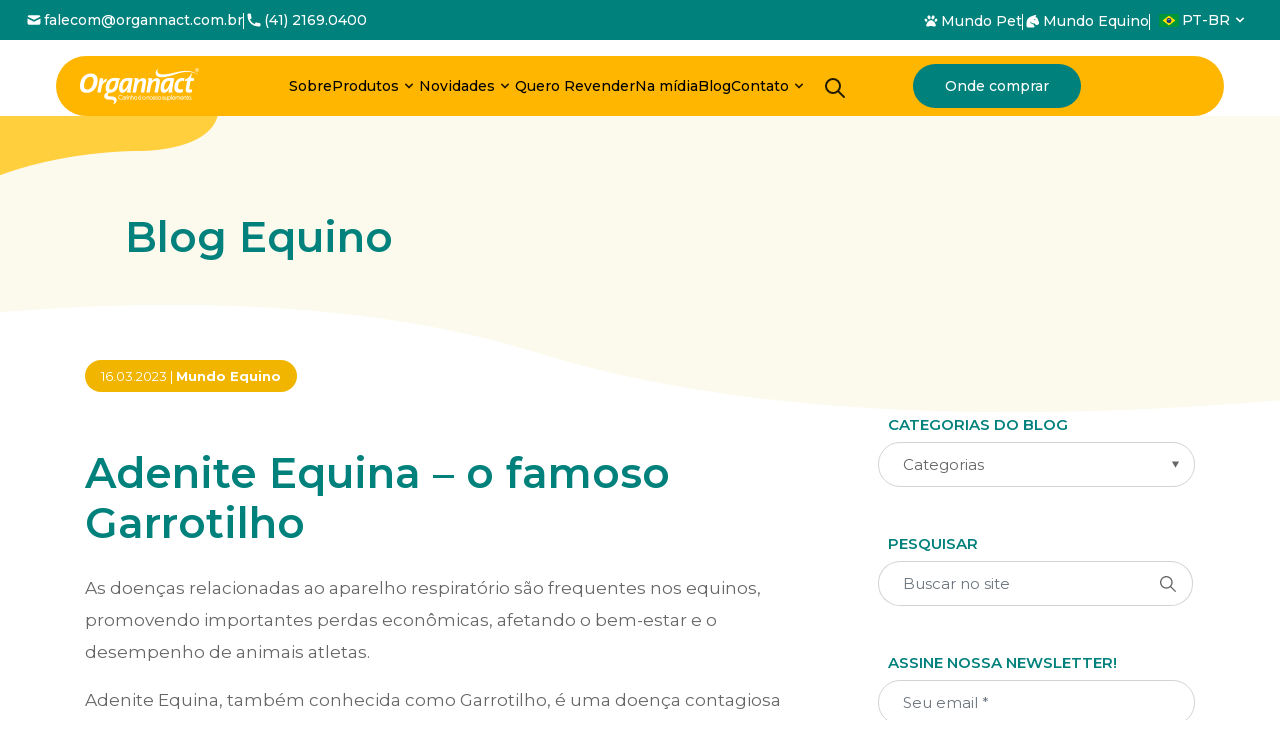

--- FILE ---
content_type: text/html; charset=UTF-8
request_url: https://www.organnact.com.br/blog/mundo-equino/provas-equestres-suplementacao-cavalos-resultados-intoxicacao/
body_size: 42921
content:

 <!DOCTYPE html>
<html lang="pt-br">

<head><meta charset="UTF-8"><script>if(navigator.userAgent.match(/MSIE|Internet Explorer/i)||navigator.userAgent.match(/Trident\/7\..*?rv:11/i)){var href=document.location.href;if(!href.match(/[?&]nowprocket/)){if(href.indexOf("?")==-1){if(href.indexOf("#")==-1){document.location.href=href+"?nowprocket=1"}else{document.location.href=href.replace("#","?nowprocket=1#")}}else{if(href.indexOf("#")==-1){document.location.href=href+"&nowprocket=1"}else{document.location.href=href.replace("#","&nowprocket=1#")}}}}</script><script>class RocketLazyLoadScripts{constructor(e){this.triggerEvents=e,this.eventOptions={passive:!0},this.userEventListener=this.triggerListener.bind(this),this.delayedScripts={normal:[],async:[],defer:[]},this.allJQueries=[]}_addUserInteractionListener(e){this.triggerEvents.forEach((t=>window.addEventListener(t,e.userEventListener,e.eventOptions)))}_removeUserInteractionListener(e){this.triggerEvents.forEach((t=>window.removeEventListener(t,e.userEventListener,e.eventOptions)))}triggerListener(){this._removeUserInteractionListener(this),"loading"===document.readyState?document.addEventListener("DOMContentLoaded",this._loadEverythingNow.bind(this)):this._loadEverythingNow()}async _loadEverythingNow(){this._delayEventListeners(),this._delayJQueryReady(this),this._handleDocumentWrite(),this._registerAllDelayedScripts(),this._preloadAllScripts(),await this._loadScriptsFromList(this.delayedScripts.normal),await this._loadScriptsFromList(this.delayedScripts.defer),await this._loadScriptsFromList(this.delayedScripts.async),await this._triggerDOMContentLoaded(),await this._triggerWindowLoad(),window.dispatchEvent(new Event("rocket-allScriptsLoaded"))}_registerAllDelayedScripts(){document.querySelectorAll("script[type=rocketlazyloadscript]").forEach((e=>{e.hasAttribute("src")?e.hasAttribute("async")&&!1!==e.async?this.delayedScripts.async.push(e):e.hasAttribute("defer")&&!1!==e.defer||"module"===e.getAttribute("data-rocket-type")?this.delayedScripts.defer.push(e):this.delayedScripts.normal.push(e):this.delayedScripts.normal.push(e)}))}async _transformScript(e){return await this._requestAnimFrame(),new Promise((t=>{const n=document.createElement("script");let r;[...e.attributes].forEach((e=>{let t=e.nodeName;"type"!==t&&("data-rocket-type"===t&&(t="type",r=e.nodeValue),n.setAttribute(t,e.nodeValue))})),e.hasAttribute("src")?(n.addEventListener("load",t),n.addEventListener("error",t)):(n.text=e.text,t()),e.parentNode.replaceChild(n,e)}))}async _loadScriptsFromList(e){const t=e.shift();return t?(await this._transformScript(t),this._loadScriptsFromList(e)):Promise.resolve()}_preloadAllScripts(){var e=document.createDocumentFragment();[...this.delayedScripts.normal,...this.delayedScripts.defer,...this.delayedScripts.async].forEach((t=>{const n=t.getAttribute("src");if(n){const t=document.createElement("link");t.href=n,t.rel="preload",t.as="script",e.appendChild(t)}})),document.head.appendChild(e)}_delayEventListeners(){let e={};function t(t,n){!function(t){function n(n){return e[t].eventsToRewrite.indexOf(n)>=0?"rocket-"+n:n}e[t]||(e[t]={originalFunctions:{add:t.addEventListener,remove:t.removeEventListener},eventsToRewrite:[]},t.addEventListener=function(){arguments[0]=n(arguments[0]),e[t].originalFunctions.add.apply(t,arguments)},t.removeEventListener=function(){arguments[0]=n(arguments[0]),e[t].originalFunctions.remove.apply(t,arguments)})}(t),e[t].eventsToRewrite.push(n)}function n(e,t){let n=e[t];Object.defineProperty(e,t,{get:()=>n||function(){},set(r){e["rocket"+t]=n=r}})}t(document,"DOMContentLoaded"),t(window,"DOMContentLoaded"),t(window,"load"),t(window,"pageshow"),t(document,"readystatechange"),n(document,"onreadystatechange"),n(window,"onload"),n(window,"onpageshow")}_delayJQueryReady(e){let t=window.jQuery;Object.defineProperty(window,"jQuery",{get:()=>t,set(n){if(n&&n.fn&&!e.allJQueries.includes(n)){n.fn.ready=n.fn.init.prototype.ready=function(t){e.domReadyFired?t.bind(document)(n):document.addEventListener("rocket-DOMContentLoaded",(()=>t.bind(document)(n)))};const t=n.fn.on;n.fn.on=n.fn.init.prototype.on=function(){if(this[0]===window){function e(e){return e.split(" ").map((e=>"load"===e||0===e.indexOf("load.")?"rocket-jquery-load":e)).join(" ")}"string"==typeof arguments[0]||arguments[0]instanceof String?arguments[0]=e(arguments[0]):"object"==typeof arguments[0]&&Object.keys(arguments[0]).forEach((t=>{delete Object.assign(arguments[0],{[e(t)]:arguments[0][t]})[t]}))}return t.apply(this,arguments),this},e.allJQueries.push(n)}t=n}})}async _triggerDOMContentLoaded(){this.domReadyFired=!0,await this._requestAnimFrame(),document.dispatchEvent(new Event("rocket-DOMContentLoaded")),await this._requestAnimFrame(),window.dispatchEvent(new Event("rocket-DOMContentLoaded")),await this._requestAnimFrame(),document.dispatchEvent(new Event("rocket-readystatechange")),await this._requestAnimFrame(),document.rocketonreadystatechange&&document.rocketonreadystatechange()}async _triggerWindowLoad(){await this._requestAnimFrame(),window.dispatchEvent(new Event("rocket-load")),await this._requestAnimFrame(),window.rocketonload&&window.rocketonload(),await this._requestAnimFrame(),this.allJQueries.forEach((e=>e(window).trigger("rocket-jquery-load"))),window.dispatchEvent(new Event("rocket-pageshow")),await this._requestAnimFrame(),window.rocketonpageshow&&window.rocketonpageshow()}_handleDocumentWrite(){const e=new Map;document.write=document.writeln=function(t){const n=document.currentScript,r=document.createRange(),i=n.parentElement;let o=e.get(n);void 0===o&&(o=n.nextSibling,e.set(n,o));const a=document.createDocumentFragment();r.setStart(a,0),a.appendChild(r.createContextualFragment(t)),i.insertBefore(a,o)}}async _requestAnimFrame(){return new Promise((e=>requestAnimationFrame(e)))}static run(){const e=new RocketLazyLoadScripts(["keydown","mousemove","touchmove","touchstart","touchend","wheel"]);e._addUserInteractionListener(e)}}RocketLazyLoadScripts.run();</script>
    
    <meta name="viewport" content="width=device-width, user-scalable=no" />
    

    <meta name="theme-color" content="#FFC500">
    <meta name="viewport" content="width=device-width, initial-scale=1">
    <meta name="distribution" content="global" />
    <meta name="rating" content="general" />
    <meta name="robots" content="ALL" />
    <meta name="robots" content="index,follow" />
    <meta name="language" content="pt-br" />
    <meta name="doc-rights" content="Public" />
    <meta name="classification" content="Servicos" />
    <meta http-equiv="Content-Language" content="pt-br" />

    <link rel="apple-touch-icon" sizes="114x114" href="https://www.organnact.com.br/wp-content/uploads/2020/12/logo_g_amarelo.ico" />
    <link rel="apple-touch-icon" sizes="72x72" href="https://www.organnact.com.br/wp-content/uploads/2020/12/logo_g_amarelo.ico" />
    <link rel="apple-touch-icon" sizes="57x57" href="https://www.organnact.com.br/wp-content/uploads/2020/12/logo_g_amarelo.ico" />
    <link rel="apple-touch-icon-precomposed" sizes="114x114" href="https://www.organnact.com.br/wp-content/uploads/2020/12/logo_g_amarelo.ico">
    <link rel="apple-touch-icon-precomposed" sizes="72x72" href="https://www.organnact.com.br/wp-content/uploads/2020/12/logo_g_amarelo.ico">
    <link rel="apple-touch-icon-precomposed" sizes="57x57" href="https://www.organnact.com.br/wp-content/uploads/2020/12/logo_g_amarelo.ico">
    <link rel="shortcut icon" href="https://www.organnact.com.br/wp-content/uploads/2020/12/logo_g_amarelo.ico" />
    <link rel="icon" type="image/vnd.microsoft.icon" href="https://www.organnact.com.br/wp-content/uploads/2020/12/logo_g_amarelo.ico" />
    <link rel="icon" type="image/png" href="https://www.organnact.com.br/wp-content/uploads/2020/12/logo_g_amarelo.ico" />


    <link rel="pingback" href="https://www.organnact.com.br/xmlrpc.php" />
    <meta name='robots' content='index, follow, max-image-preview:large, max-snippet:-1, max-video-preview:-1' />
	<style>img:is([sizes="auto" i], [sizes^="auto," i]) { contain-intrinsic-size: 3000px 1500px }</style>
	
	<!-- This site is optimized with the Yoast SEO plugin v26.5 - https://yoast.com/wordpress/plugins/seo/ -->
	<title>Adenite Equina - o famoso Garrotilho - Organnact</title><link rel="stylesheet" href="https://www.organnact.com.br/wp-content/cache/min/1/79d429cf57529e2892a813b51912c144.css" media="all" data-minify="1" />
	<meta name="description" content="Adenite Equina, também conhecida como Garrotilho, é uma doença contagiosa aguda. que acomete as vias aéreas superiores dos cavalos, pode acometer animais de todas as idades." />
	<link rel="canonical" href="https://www.organnact.com.br/blog/mundo-equino/provas-equestres-suplementacao-cavalos-resultados-intoxicacao/" />
	<meta property="og:locale" content="pt_BR" />
	<meta property="og:type" content="article" />
	<meta property="og:title" content="Adenite Equina - o famoso Garrotilho - Organnact" />
	<meta property="og:description" content="Adenite Equina, também conhecida como Garrotilho, é uma doença contagiosa aguda. que acomete as vias aéreas superiores dos cavalos, pode acometer animais de todas as idades." />
	<meta property="og:url" content="https://www.organnact.com.br/blog/mundo-equino/provas-equestres-suplementacao-cavalos-resultados-intoxicacao/" />
	<meta property="og:site_name" content="Organnact" />
	<meta property="article:publisher" content="https://www.facebook.com/Organnact/" />
	<meta property="article:published_time" content="2023-03-16T12:43:09+00:00" />
	<meta property="og:image" content="https://www.organnact.com.br/wp-content/uploads/2023/03/horse-2021-09-01-17-15-39-utc-scaled.jpg" />
	<meta property="og:image:width" content="2560" />
	<meta property="og:image:height" content="1707" />
	<meta property="og:image:type" content="image/jpeg" />
	<meta name="author" content="Nathalia Tonet" />
	<meta name="twitter:card" content="summary_large_image" />
	<meta name="twitter:label1" content="Escrito por" />
	<meta name="twitter:data1" content="Nathalia Tonet" />
	<meta name="twitter:label2" content="Est. tempo de leitura" />
	<meta name="twitter:data2" content="3 minutos" />
	<script type="application/ld+json" class="yoast-schema-graph">{"@context":"https://schema.org","@graph":[{"@type":"Article","@id":"https://www.organnact.com.br/blog/mundo-equino/provas-equestres-suplementacao-cavalos-resultados-intoxicacao/#article","isPartOf":{"@id":"https://www.organnact.com.br/blog/mundo-equino/provas-equestres-suplementacao-cavalos-resultados-intoxicacao/"},"author":{"name":"Nathalia Tonet","@id":"https://www.organnact.com.br/#/schema/person/652b60d5a85417f6cb6724e2add2f77e"},"headline":"Adenite Equina &#8211; o famoso Garrotilho","datePublished":"2023-03-16T12:43:09+00:00","mainEntityOfPage":{"@id":"https://www.organnact.com.br/blog/mundo-equino/provas-equestres-suplementacao-cavalos-resultados-intoxicacao/"},"wordCount":514,"commentCount":0,"publisher":{"@id":"https://www.organnact.com.br/#organization"},"image":{"@id":"https://www.organnact.com.br/blog/mundo-equino/provas-equestres-suplementacao-cavalos-resultados-intoxicacao/#primaryimage"},"thumbnailUrl":"https://www.organnact.com.br/wp-content/uploads/2023/03/horse-2021-09-01-17-15-39-utc-scaled.jpg","articleSection":["Mundo Equino"],"inLanguage":"pt-BR","potentialAction":[{"@type":"CommentAction","name":"Comment","target":["https://www.organnact.com.br/blog/mundo-equino/provas-equestres-suplementacao-cavalos-resultados-intoxicacao/#respond"]}]},{"@type":"WebPage","@id":"https://www.organnact.com.br/blog/mundo-equino/provas-equestres-suplementacao-cavalos-resultados-intoxicacao/","url":"https://www.organnact.com.br/blog/mundo-equino/provas-equestres-suplementacao-cavalos-resultados-intoxicacao/","name":"Adenite Equina - o famoso Garrotilho - Organnact","isPartOf":{"@id":"https://www.organnact.com.br/#website"},"primaryImageOfPage":{"@id":"https://www.organnact.com.br/blog/mundo-equino/provas-equestres-suplementacao-cavalos-resultados-intoxicacao/#primaryimage"},"image":{"@id":"https://www.organnact.com.br/blog/mundo-equino/provas-equestres-suplementacao-cavalos-resultados-intoxicacao/#primaryimage"},"thumbnailUrl":"https://www.organnact.com.br/wp-content/uploads/2023/03/horse-2021-09-01-17-15-39-utc-scaled.jpg","datePublished":"2023-03-16T12:43:09+00:00","description":"Adenite Equina, também conhecida como Garrotilho, é uma doença contagiosa aguda. que acomete as vias aéreas superiores dos cavalos, pode acometer animais de todas as idades.","breadcrumb":{"@id":"https://www.organnact.com.br/blog/mundo-equino/provas-equestres-suplementacao-cavalos-resultados-intoxicacao/#breadcrumb"},"inLanguage":"pt-BR","potentialAction":[{"@type":"ReadAction","target":["https://www.organnact.com.br/blog/mundo-equino/provas-equestres-suplementacao-cavalos-resultados-intoxicacao/"]}]},{"@type":"ImageObject","inLanguage":"pt-BR","@id":"https://www.organnact.com.br/blog/mundo-equino/provas-equestres-suplementacao-cavalos-resultados-intoxicacao/#primaryimage","url":"https://www.organnact.com.br/wp-content/uploads/2023/03/horse-2021-09-01-17-15-39-utc-scaled.jpg","contentUrl":"https://www.organnact.com.br/wp-content/uploads/2023/03/horse-2021-09-01-17-15-39-utc-scaled.jpg","width":2048,"height":1366},{"@type":"BreadcrumbList","@id":"https://www.organnact.com.br/blog/mundo-equino/provas-equestres-suplementacao-cavalos-resultados-intoxicacao/#breadcrumb","itemListElement":[{"@type":"ListItem","position":1,"name":"Início","item":"https://www.organnact.com.br/"},{"@type":"ListItem","position":2,"name":"Adenite Equina &#8211; o famoso Garrotilho"}]},{"@type":"WebSite","@id":"https://www.organnact.com.br/#website","url":"https://www.organnact.com.br/","name":"Organnact","description":"O melhor para o seu pet!","publisher":{"@id":"https://www.organnact.com.br/#organization"},"potentialAction":[{"@type":"SearchAction","target":{"@type":"EntryPoint","urlTemplate":"https://www.organnact.com.br/?s={search_term_string}"},"query-input":{"@type":"PropertyValueSpecification","valueRequired":true,"valueName":"search_term_string"}}],"inLanguage":"pt-BR"},{"@type":"Organization","@id":"https://www.organnact.com.br/#organization","name":"Organnact","alternateName":"Organnact","url":"https://www.organnact.com.br/","logo":{"@type":"ImageObject","inLanguage":"pt-BR","@id":"https://www.organnact.com.br/#/schema/logo/image/","url":"https://www.organnact.com.br/wp-content/uploads/2021/01/logo-com-slogan.jpg","contentUrl":"https://www.organnact.com.br/wp-content/uploads/2021/01/logo-com-slogan.jpg","width":1058,"height":1058,"caption":"Organnact"},"image":{"@id":"https://www.organnact.com.br/#/schema/logo/image/"},"sameAs":["https://www.facebook.com/Organnact/","https://www.instagram.com/organnact/","https://www.youtube.com/channel/UCzEXGJt8_7-35JmJtNdajgQ"]},{"@type":"Person","@id":"https://www.organnact.com.br/#/schema/person/652b60d5a85417f6cb6724e2add2f77e","name":"Nathalia Tonet","image":{"@type":"ImageObject","inLanguage":"pt-BR","@id":"https://www.organnact.com.br/#/schema/person/image/","url":"https://secure.gravatar.com/avatar/2d6ae1029576c2525d9e1ccb97ffab5c1b7b0797256d2ed215bab22ee724577d?s=96&d=mm&r=g","contentUrl":"https://secure.gravatar.com/avatar/2d6ae1029576c2525d9e1ccb97ffab5c1b7b0797256d2ed215bab22ee724577d?s=96&d=mm&r=g","caption":"Nathalia Tonet"},"sameAs":["https://www.organnact.com.br/"],"url":"https://www.organnact.com.br/author/organnact/"}]}</script>
	<!-- / Yoast SEO plugin. -->


<link rel='dns-prefetch' href='//translate.google.com' />
<link rel='dns-prefetch' href='//ajax.googleapis.com' />
<link rel='dns-prefetch' href='//cdnjs.cloudflare.com' />
<link rel='dns-prefetch' href='//maxcdn.bootstrapcdn.com' />
<link rel='dns-prefetch' href='//cdn.jsdelivr.net' />
<link rel='dns-prefetch' href='//unpkg.com' />

<link rel="alternate" type="application/rss+xml" title="Feed de comentários para Organnact &raquo; Adenite Equina &#8211; o famoso Garrotilho" href="https://www.organnact.com.br/blog/mundo-equino/provas-equestres-suplementacao-cavalos-resultados-intoxicacao/feed/" />
<script type="rocketlazyloadscript" data-rocket-type="text/javascript">
/* <![CDATA[ */
window._wpemojiSettings = {"baseUrl":"https:\/\/s.w.org\/images\/core\/emoji\/16.0.1\/72x72\/","ext":".png","svgUrl":"https:\/\/s.w.org\/images\/core\/emoji\/16.0.1\/svg\/","svgExt":".svg","source":{"concatemoji":"https:\/\/www.organnact.com.br\/wp-includes\/js\/wp-emoji-release.min.js?ver=6.8.3"}};
/*! This file is auto-generated */
!function(s,n){var o,i,e;function c(e){try{var t={supportTests:e,timestamp:(new Date).valueOf()};sessionStorage.setItem(o,JSON.stringify(t))}catch(e){}}function p(e,t,n){e.clearRect(0,0,e.canvas.width,e.canvas.height),e.fillText(t,0,0);var t=new Uint32Array(e.getImageData(0,0,e.canvas.width,e.canvas.height).data),a=(e.clearRect(0,0,e.canvas.width,e.canvas.height),e.fillText(n,0,0),new Uint32Array(e.getImageData(0,0,e.canvas.width,e.canvas.height).data));return t.every(function(e,t){return e===a[t]})}function u(e,t){e.clearRect(0,0,e.canvas.width,e.canvas.height),e.fillText(t,0,0);for(var n=e.getImageData(16,16,1,1),a=0;a<n.data.length;a++)if(0!==n.data[a])return!1;return!0}function f(e,t,n,a){switch(t){case"flag":return n(e,"\ud83c\udff3\ufe0f\u200d\u26a7\ufe0f","\ud83c\udff3\ufe0f\u200b\u26a7\ufe0f")?!1:!n(e,"\ud83c\udde8\ud83c\uddf6","\ud83c\udde8\u200b\ud83c\uddf6")&&!n(e,"\ud83c\udff4\udb40\udc67\udb40\udc62\udb40\udc65\udb40\udc6e\udb40\udc67\udb40\udc7f","\ud83c\udff4\u200b\udb40\udc67\u200b\udb40\udc62\u200b\udb40\udc65\u200b\udb40\udc6e\u200b\udb40\udc67\u200b\udb40\udc7f");case"emoji":return!a(e,"\ud83e\udedf")}return!1}function g(e,t,n,a){var r="undefined"!=typeof WorkerGlobalScope&&self instanceof WorkerGlobalScope?new OffscreenCanvas(300,150):s.createElement("canvas"),o=r.getContext("2d",{willReadFrequently:!0}),i=(o.textBaseline="top",o.font="600 32px Arial",{});return e.forEach(function(e){i[e]=t(o,e,n,a)}),i}function t(e){var t=s.createElement("script");t.src=e,t.defer=!0,s.head.appendChild(t)}"undefined"!=typeof Promise&&(o="wpEmojiSettingsSupports",i=["flag","emoji"],n.supports={everything:!0,everythingExceptFlag:!0},e=new Promise(function(e){s.addEventListener("DOMContentLoaded",e,{once:!0})}),new Promise(function(t){var n=function(){try{var e=JSON.parse(sessionStorage.getItem(o));if("object"==typeof e&&"number"==typeof e.timestamp&&(new Date).valueOf()<e.timestamp+604800&&"object"==typeof e.supportTests)return e.supportTests}catch(e){}return null}();if(!n){if("undefined"!=typeof Worker&&"undefined"!=typeof OffscreenCanvas&&"undefined"!=typeof URL&&URL.createObjectURL&&"undefined"!=typeof Blob)try{var e="postMessage("+g.toString()+"("+[JSON.stringify(i),f.toString(),p.toString(),u.toString()].join(",")+"));",a=new Blob([e],{type:"text/javascript"}),r=new Worker(URL.createObjectURL(a),{name:"wpTestEmojiSupports"});return void(r.onmessage=function(e){c(n=e.data),r.terminate(),t(n)})}catch(e){}c(n=g(i,f,p,u))}t(n)}).then(function(e){for(var t in e)n.supports[t]=e[t],n.supports.everything=n.supports.everything&&n.supports[t],"flag"!==t&&(n.supports.everythingExceptFlag=n.supports.everythingExceptFlag&&n.supports[t]);n.supports.everythingExceptFlag=n.supports.everythingExceptFlag&&!n.supports.flag,n.DOMReady=!1,n.readyCallback=function(){n.DOMReady=!0}}).then(function(){return e}).then(function(){var e;n.supports.everything||(n.readyCallback(),(e=n.source||{}).concatemoji?t(e.concatemoji):e.wpemoji&&e.twemoji&&(t(e.twemoji),t(e.wpemoji)))}))}((window,document),window._wpemojiSettings);
/* ]]> */
</script>

<style id='wp-emoji-styles-inline-css' type='text/css'>

	img.wp-smiley, img.emoji {
		display: inline !important;
		border: none !important;
		box-shadow: none !important;
		height: 1em !important;
		width: 1em !important;
		margin: 0 0.07em !important;
		vertical-align: -0.1em !important;
		background: none !important;
		padding: 0 !important;
	}
</style>

<style id='classic-theme-styles-inline-css' type='text/css'>
/*! This file is auto-generated */
.wp-block-button__link{color:#fff;background-color:#32373c;border-radius:9999px;box-shadow:none;text-decoration:none;padding:calc(.667em + 2px) calc(1.333em + 2px);font-size:1.125em}.wp-block-file__button{background:#32373c;color:#fff;text-decoration:none}
</style>
<style id='global-styles-inline-css' type='text/css'>
:root{--wp--preset--aspect-ratio--square: 1;--wp--preset--aspect-ratio--4-3: 4/3;--wp--preset--aspect-ratio--3-4: 3/4;--wp--preset--aspect-ratio--3-2: 3/2;--wp--preset--aspect-ratio--2-3: 2/3;--wp--preset--aspect-ratio--16-9: 16/9;--wp--preset--aspect-ratio--9-16: 9/16;--wp--preset--color--black: #000000;--wp--preset--color--cyan-bluish-gray: #abb8c3;--wp--preset--color--white: #ffffff;--wp--preset--color--pale-pink: #f78da7;--wp--preset--color--vivid-red: #cf2e2e;--wp--preset--color--luminous-vivid-orange: #ff6900;--wp--preset--color--luminous-vivid-amber: #fcb900;--wp--preset--color--light-green-cyan: #7bdcb5;--wp--preset--color--vivid-green-cyan: #00d084;--wp--preset--color--pale-cyan-blue: #8ed1fc;--wp--preset--color--vivid-cyan-blue: #0693e3;--wp--preset--color--vivid-purple: #9b51e0;--wp--preset--gradient--vivid-cyan-blue-to-vivid-purple: linear-gradient(135deg,rgba(6,147,227,1) 0%,rgb(155,81,224) 100%);--wp--preset--gradient--light-green-cyan-to-vivid-green-cyan: linear-gradient(135deg,rgb(122,220,180) 0%,rgb(0,208,130) 100%);--wp--preset--gradient--luminous-vivid-amber-to-luminous-vivid-orange: linear-gradient(135deg,rgba(252,185,0,1) 0%,rgba(255,105,0,1) 100%);--wp--preset--gradient--luminous-vivid-orange-to-vivid-red: linear-gradient(135deg,rgba(255,105,0,1) 0%,rgb(207,46,46) 100%);--wp--preset--gradient--very-light-gray-to-cyan-bluish-gray: linear-gradient(135deg,rgb(238,238,238) 0%,rgb(169,184,195) 100%);--wp--preset--gradient--cool-to-warm-spectrum: linear-gradient(135deg,rgb(74,234,220) 0%,rgb(151,120,209) 20%,rgb(207,42,186) 40%,rgb(238,44,130) 60%,rgb(251,105,98) 80%,rgb(254,248,76) 100%);--wp--preset--gradient--blush-light-purple: linear-gradient(135deg,rgb(255,206,236) 0%,rgb(152,150,240) 100%);--wp--preset--gradient--blush-bordeaux: linear-gradient(135deg,rgb(254,205,165) 0%,rgb(254,45,45) 50%,rgb(107,0,62) 100%);--wp--preset--gradient--luminous-dusk: linear-gradient(135deg,rgb(255,203,112) 0%,rgb(199,81,192) 50%,rgb(65,88,208) 100%);--wp--preset--gradient--pale-ocean: linear-gradient(135deg,rgb(255,245,203) 0%,rgb(182,227,212) 50%,rgb(51,167,181) 100%);--wp--preset--gradient--electric-grass: linear-gradient(135deg,rgb(202,248,128) 0%,rgb(113,206,126) 100%);--wp--preset--gradient--midnight: linear-gradient(135deg,rgb(2,3,129) 0%,rgb(40,116,252) 100%);--wp--preset--font-size--small: 13px;--wp--preset--font-size--medium: 20px;--wp--preset--font-size--large: 36px;--wp--preset--font-size--x-large: 42px;--wp--preset--spacing--20: 0.44rem;--wp--preset--spacing--30: 0.67rem;--wp--preset--spacing--40: 1rem;--wp--preset--spacing--50: 1.5rem;--wp--preset--spacing--60: 2.25rem;--wp--preset--spacing--70: 3.38rem;--wp--preset--spacing--80: 5.06rem;--wp--preset--shadow--natural: 6px 6px 9px rgba(0, 0, 0, 0.2);--wp--preset--shadow--deep: 12px 12px 50px rgba(0, 0, 0, 0.4);--wp--preset--shadow--sharp: 6px 6px 0px rgba(0, 0, 0, 0.2);--wp--preset--shadow--outlined: 6px 6px 0px -3px rgba(255, 255, 255, 1), 6px 6px rgba(0, 0, 0, 1);--wp--preset--shadow--crisp: 6px 6px 0px rgba(0, 0, 0, 1);}:where(.is-layout-flex){gap: 0.5em;}:where(.is-layout-grid){gap: 0.5em;}body .is-layout-flex{display: flex;}.is-layout-flex{flex-wrap: wrap;align-items: center;}.is-layout-flex > :is(*, div){margin: 0;}body .is-layout-grid{display: grid;}.is-layout-grid > :is(*, div){margin: 0;}:where(.wp-block-columns.is-layout-flex){gap: 2em;}:where(.wp-block-columns.is-layout-grid){gap: 2em;}:where(.wp-block-post-template.is-layout-flex){gap: 1.25em;}:where(.wp-block-post-template.is-layout-grid){gap: 1.25em;}.has-black-color{color: var(--wp--preset--color--black) !important;}.has-cyan-bluish-gray-color{color: var(--wp--preset--color--cyan-bluish-gray) !important;}.has-white-color{color: var(--wp--preset--color--white) !important;}.has-pale-pink-color{color: var(--wp--preset--color--pale-pink) !important;}.has-vivid-red-color{color: var(--wp--preset--color--vivid-red) !important;}.has-luminous-vivid-orange-color{color: var(--wp--preset--color--luminous-vivid-orange) !important;}.has-luminous-vivid-amber-color{color: var(--wp--preset--color--luminous-vivid-amber) !important;}.has-light-green-cyan-color{color: var(--wp--preset--color--light-green-cyan) !important;}.has-vivid-green-cyan-color{color: var(--wp--preset--color--vivid-green-cyan) !important;}.has-pale-cyan-blue-color{color: var(--wp--preset--color--pale-cyan-blue) !important;}.has-vivid-cyan-blue-color{color: var(--wp--preset--color--vivid-cyan-blue) !important;}.has-vivid-purple-color{color: var(--wp--preset--color--vivid-purple) !important;}.has-black-background-color{background-color: var(--wp--preset--color--black) !important;}.has-cyan-bluish-gray-background-color{background-color: var(--wp--preset--color--cyan-bluish-gray) !important;}.has-white-background-color{background-color: var(--wp--preset--color--white) !important;}.has-pale-pink-background-color{background-color: var(--wp--preset--color--pale-pink) !important;}.has-vivid-red-background-color{background-color: var(--wp--preset--color--vivid-red) !important;}.has-luminous-vivid-orange-background-color{background-color: var(--wp--preset--color--luminous-vivid-orange) !important;}.has-luminous-vivid-amber-background-color{background-color: var(--wp--preset--color--luminous-vivid-amber) !important;}.has-light-green-cyan-background-color{background-color: var(--wp--preset--color--light-green-cyan) !important;}.has-vivid-green-cyan-background-color{background-color: var(--wp--preset--color--vivid-green-cyan) !important;}.has-pale-cyan-blue-background-color{background-color: var(--wp--preset--color--pale-cyan-blue) !important;}.has-vivid-cyan-blue-background-color{background-color: var(--wp--preset--color--vivid-cyan-blue) !important;}.has-vivid-purple-background-color{background-color: var(--wp--preset--color--vivid-purple) !important;}.has-black-border-color{border-color: var(--wp--preset--color--black) !important;}.has-cyan-bluish-gray-border-color{border-color: var(--wp--preset--color--cyan-bluish-gray) !important;}.has-white-border-color{border-color: var(--wp--preset--color--white) !important;}.has-pale-pink-border-color{border-color: var(--wp--preset--color--pale-pink) !important;}.has-vivid-red-border-color{border-color: var(--wp--preset--color--vivid-red) !important;}.has-luminous-vivid-orange-border-color{border-color: var(--wp--preset--color--luminous-vivid-orange) !important;}.has-luminous-vivid-amber-border-color{border-color: var(--wp--preset--color--luminous-vivid-amber) !important;}.has-light-green-cyan-border-color{border-color: var(--wp--preset--color--light-green-cyan) !important;}.has-vivid-green-cyan-border-color{border-color: var(--wp--preset--color--vivid-green-cyan) !important;}.has-pale-cyan-blue-border-color{border-color: var(--wp--preset--color--pale-cyan-blue) !important;}.has-vivid-cyan-blue-border-color{border-color: var(--wp--preset--color--vivid-cyan-blue) !important;}.has-vivid-purple-border-color{border-color: var(--wp--preset--color--vivid-purple) !important;}.has-vivid-cyan-blue-to-vivid-purple-gradient-background{background: var(--wp--preset--gradient--vivid-cyan-blue-to-vivid-purple) !important;}.has-light-green-cyan-to-vivid-green-cyan-gradient-background{background: var(--wp--preset--gradient--light-green-cyan-to-vivid-green-cyan) !important;}.has-luminous-vivid-amber-to-luminous-vivid-orange-gradient-background{background: var(--wp--preset--gradient--luminous-vivid-amber-to-luminous-vivid-orange) !important;}.has-luminous-vivid-orange-to-vivid-red-gradient-background{background: var(--wp--preset--gradient--luminous-vivid-orange-to-vivid-red) !important;}.has-very-light-gray-to-cyan-bluish-gray-gradient-background{background: var(--wp--preset--gradient--very-light-gray-to-cyan-bluish-gray) !important;}.has-cool-to-warm-spectrum-gradient-background{background: var(--wp--preset--gradient--cool-to-warm-spectrum) !important;}.has-blush-light-purple-gradient-background{background: var(--wp--preset--gradient--blush-light-purple) !important;}.has-blush-bordeaux-gradient-background{background: var(--wp--preset--gradient--blush-bordeaux) !important;}.has-luminous-dusk-gradient-background{background: var(--wp--preset--gradient--luminous-dusk) !important;}.has-pale-ocean-gradient-background{background: var(--wp--preset--gradient--pale-ocean) !important;}.has-electric-grass-gradient-background{background: var(--wp--preset--gradient--electric-grass) !important;}.has-midnight-gradient-background{background: var(--wp--preset--gradient--midnight) !important;}.has-small-font-size{font-size: var(--wp--preset--font-size--small) !important;}.has-medium-font-size{font-size: var(--wp--preset--font-size--medium) !important;}.has-large-font-size{font-size: var(--wp--preset--font-size--large) !important;}.has-x-large-font-size{font-size: var(--wp--preset--font-size--x-large) !important;}
:where(.wp-block-post-template.is-layout-flex){gap: 1.25em;}:where(.wp-block-post-template.is-layout-grid){gap: 1.25em;}
:where(.wp-block-columns.is-layout-flex){gap: 2em;}:where(.wp-block-columns.is-layout-grid){gap: 2em;}
:root :where(.wp-block-pullquote){font-size: 1.5em;line-height: 1.6;}
</style>












<script type="rocketlazyloadscript" data-minify="1" data-rocket-type="text/javascript" src="https://www.organnact.com.br/wp-content/cache/min/1/ajax/libs/jquery/3.4.1/jquery.min.js?ver=1765486296" id="jquery-js" defer></script>
<script type="rocketlazyloadscript" data-rocket-type="text/javascript" src="https://www.organnact.com.br/wp-content/plugins/mascaras-para-cf7/js/jquery.mask.min.js?ver=1.0.0" id="jquery.mask.min-js" defer></script>
<script type="rocketlazyloadscript" data-minify="1" data-rocket-type="text/javascript" src="https://www.organnact.com.br/wp-content/cache/min/1/wp-content/plugins/mascaras-para-cf7/js/cf7-masks.js?ver=1765486296" id="cf7-masks-js" defer></script>
<script type="text/javascript" id="cookie-law-info-js-extra">
/* <![CDATA[ */
var Cli_Data = {"nn_cookie_ids":[],"cookielist":[],"non_necessary_cookies":[],"ccpaEnabled":"","ccpaRegionBased":"","ccpaBarEnabled":"","strictlyEnabled":["necessary","obligatoire"],"ccpaType":"gdpr","js_blocking":"","custom_integration":"","triggerDomRefresh":"","secure_cookies":""};
var cli_cookiebar_settings = {"animate_speed_hide":"500","animate_speed_show":"500","background":"#00817c","border":"#b1a6a6c2","border_on":"","button_1_button_colour":"#f1b500","button_1_button_hover":"#c19100","button_1_link_colour":"#000000","button_1_as_button":"1","button_1_new_win":"","button_2_button_colour":"#333","button_2_button_hover":"#292929","button_2_link_colour":"#444","button_2_as_button":"","button_2_hidebar":"","button_3_button_colour":"#ff0000","button_3_button_hover":"#cc0000","button_3_link_colour":"#0a0a0a","button_3_as_button":"1","button_3_new_win":"","button_4_button_colour":"#000","button_4_button_hover":"#000000","button_4_link_colour":"#62a329","button_4_as_button":"","button_7_button_colour":"#61a229","button_7_button_hover":"#4e8221","button_7_link_colour":"#fff","button_7_as_button":"1","button_7_new_win":"","font_family":"Arial, Helvetica, sans-serif","header_fix":"","notify_animate_hide":"1","notify_animate_show":"","notify_div_id":"#cookie-law-info-bar","notify_position_horizontal":"right","notify_position_vertical":"bottom","scroll_close":"","scroll_close_reload":"","accept_close_reload":"","reject_close_reload":"","showagain_tab":"","showagain_background":"#fff","showagain_border":"#000","showagain_div_id":"#cookie-law-info-again","showagain_x_position":"100px","text":"#ffffff","show_once_yn":"1","show_once":"5000","logging_on":"","as_popup":"","popup_overlay":"1","bar_heading_text":"","cookie_bar_as":"banner","popup_showagain_position":"bottom-right","widget_position":"left"};
var log_object = {"ajax_url":"https:\/\/www.organnact.com.br\/wp-admin\/admin-ajax.php"};
/* ]]> */
</script>
<script type="rocketlazyloadscript" data-minify="1" data-rocket-type="text/javascript" src="https://www.organnact.com.br/wp-content/cache/min/1/wp-content/plugins/cookie-law-info/legacy/public/js/cookie-law-info-public.js?ver=1765486296" id="cookie-law-info-js" defer></script>
<script type="rocketlazyloadscript" data-rocket-type="text/javascript" id="cookie-notice-front-js-before">
/* <![CDATA[ */
var cnArgs = {"ajaxUrl":"https:\/\/www.organnact.com.br\/wp-admin\/admin-ajax.php","nonce":"b0d0176ec3","hideEffect":"fade","position":"bottom","onScroll":false,"onScrollOffset":100,"onClick":false,"cookieName":"cookie_notice_accepted","cookieTime":2592000,"cookieTimeRejected":2592000,"globalCookie":false,"redirection":false,"cache":true,"revokeCookies":false,"revokeCookiesOpt":"automatic"};
/* ]]> */
</script>
<script type="rocketlazyloadscript" data-rocket-type="text/javascript" src="https://www.organnact.com.br/wp-content/plugins/cookie-notice/js/front.min.js?ver=2.5.10" id="cookie-notice-front-js" defer></script>
<script type="rocketlazyloadscript" data-minify="1" data-rocket-type="text/javascript" src="https://www.organnact.com.br/wp-content/cache/min/1/wp-content/plugins/mascaras-para-cf7/js/cf7-telefone.js?ver=1765486296" id="cf7-telefone-js" defer></script>
<link rel="https://api.w.org/" href="https://www.organnact.com.br/wp-json/" /><link rel="alternate" title="JSON" type="application/json" href="https://www.organnact.com.br/wp-json/wp/v2/posts/38571" /><link rel="EditURI" type="application/rsd+xml" title="RSD" href="https://www.organnact.com.br/xmlrpc.php?rsd" />
<link rel='shortlink' href='https://www.organnact.com.br/?p=38571' />
<link rel="alternate" title="oEmbed (JSON)" type="application/json+oembed" href="https://www.organnact.com.br/wp-json/oembed/1.0/embed?url=https%3A%2F%2Fwww.organnact.com.br%2Fblog%2Fmundo-equino%2Fprovas-equestres-suplementacao-cavalos-resultados-intoxicacao%2F" />
<link rel="alternate" title="oEmbed (XML)" type="text/xml+oembed" href="https://www.organnact.com.br/wp-json/oembed/1.0/embed?url=https%3A%2F%2Fwww.organnact.com.br%2Fblog%2Fmundo-equino%2Fprovas-equestres-suplementacao-cavalos-resultados-intoxicacao%2F&#038;format=xml" />
<link rel='dns-prefetch' href='https://i0.wp.com/'><link rel='preconnect' href='https://i0.wp.com/' crossorigin><link rel='dns-prefetch' href='https://i1.wp.com/'><link rel='preconnect' href='https://i1.wp.com/' crossorigin><link rel='dns-prefetch' href='https://i2.wp.com/'><link rel='preconnect' href='https://i2.wp.com/' crossorigin><link rel='dns-prefetch' href='https://i3.wp.com/'><link rel='preconnect' href='https://i3.wp.com/' crossorigin><style>.teste-flagsp.hello{font-size:12px;color:darkgray;}#google_language_translator,#flags{text-align:left;}#google_language_translator{clear:both;}#flags{width:165px;}#flags a{display:inline-block;margin-right:2px;}#google_language_translator a{display:none!important;}div.skiptranslate.goog-te-gadget{display:inline!important;}.goog-te-gadget{color:transparent!important;}.goog-te-gadget{font-size:0px!important;}.goog-branding{display:none;}.goog-tooltip{display: none!important;}.goog-tooltip:hover{display: none!important;}.goog-text-highlight{background-color:transparent!important;border:none!important;box-shadow:none!important;}#google_language_translator{display:none;}#google_language_translator select.goog-te-combo{color:#32373c;}div.skiptranslate{display:none!important;}body{top:0px!important;}#goog-gt-{display:none!important;}font font{background-color:transparent!important;box-shadow:none!important;position:initial!important;}#glt-translate-trigger{left:20px;right:auto;}#glt-translate-trigger > span{color:#ffffff;}#glt-translate-trigger{background:#f89406;}.goog-te-gadget .goog-te-combo{width:100%;}</style>		<style type="text/css" id="wp-custom-css">
			.menu-principal .navbar .navbar-collapse ul li:last-child a{
	background-color: #03817C;
    color: #fff;
    padding: 6px 20px 2px;
}		</style>
		    
    
    
    <!-- Google Tag Manager -->
    <script type="rocketlazyloadscript">
        (function(w, d, s, l, i) {
            w[l] = w[l] || [];
            w[l].push({
                'gtm.start': new Date().getTime(),
                event: 'gtm.js'
            });
            var f = d.getElementsByTagName(s)[0],
                j = d.createElement(s),
                dl = l != 'dataLayer' ? '&l=' + l : '';
            j.async = true;
            j.src =
                'https://www.googletagmanager.com/gtm.js?id=' + i + dl;
            f.parentNode.insertBefore(j, f);
        })(window, document, 'script', 'dataLayer', 'GTM-KVGRZ7D');
    </script>
    <!-- End Google Tag Manager -->
</head>

<body>
    <!-- Google Tag Manager (noscript) -->
    <noscript><iframe src="https://www.googletagmanager.com/ns.html?id=GTM-KVGRZ7D" height="0" width="0" style="display:none;visibility:hidden"></iframe></noscript>
    <!-- End Google Tag Manager (noscript) -->
    
<style>
/* Correção crítica para menu mobile - evitar carregamento inicial aberto */
@media (max-width: 768px) {
  .mobile-nav {
    right: -100% !important;
    visibility: hidden !important;
    opacity: 0 !important;
    transform: translateX(0) !important;
  }
  
  .mobile-nav.active {
    right: 0 !important;
    visibility: visible !important;
    opacity: 1 !important;
  }
  
  .mobile-nav-overlay {
    display: none !important;
    visibility: hidden !important;
    opacity: 0 !important;
  }
  
  .mobile-nav-overlay.active {
    display: block !important;
    visibility: visible !important;
    opacity: 1 !important;
  }
  
  html, body {
    overflow-x: hidden !important;
    max-width: 100vw !important;
  }
}

#flags {
  display: none;
}

.link-mundo-equino:hover {
  color: #593010 !important;
}

.link-mundo-pet:hover {
  color: #F1B502 !important;
}

/* Transições globais para elementos do header */
.header-container {
  transition: all 0.2s cubic-bezier(0.4, 0, 0.2, 1);
}

.header-scrolled .top-bar {
  transform: translateY(-100%);
  opacity: 0;
  transition: all 0.2s ease-in-out;
}

.header-scrolled .main-header {
  position: fixed;
  top: 0;
  left: 0;
  right: 0;
  width: 100vw;
  border-radius: 0 !important;
  z-index: 20;
  box-shadow: 0 2px 10px rgba(0, 0, 0, 0.1);
  transition: all 0.2s ease-in-out;
  margin: 0 !important;
  max-width: 100vw !important;
}

/* Animações para o campo de busca */
.search-overlay {
  position: absolute;
  top: 0;
  left: 0;
  right: 0;
  background: #F4C430;
  transform: translateX(-100%);
  transition: transform 0.2s cubic-bezier(0.4, 0, 0.2, 1), opacity 0.3s ease-in-out;
  z-index: 10;
  width: 95%;
  margin: 0 auto;
  border-radius: 0.75rem;
}

.search-overlay.active {
  transform: translateX(0);
}

.search-field {
  transition: all 0.2s ease-in-out;
}

.search-expanded {
  width: 95% !important;
  transition: width 0.2s ease-in-out, opacity 0.3s ease-in-out;
}

/* Transições para navegação principal */
#main-nav {
  transition: opacity 0.3s ease-in-out, transform 0.3s ease-in-out;
}

#search-container {
  transition: opacity 0.3s ease-in-out, transform 0.3s ease-in-out;
}

/* Animações para dropdown de idiomas */
.language-dropdown {
  position: absolute;
  top: 100%;
  right: 0;
  background: white;
  border: 1px solid #e5e7eb;
  border-radius: 0.375rem;
  box-shadow: 0 10px 15px -3px rgba(0, 0, 0, 0.1);
  min-width: 150px;
  opacity: 0;
  visibility: hidden;
  transform: translateY(-10px) scale(0.95);
  transition: all 0.3s ease-in-out;
  max-height: 0;
  overflow: hidden;
}

.language-dropdown.active {
  opacity: 1;
  visibility: visible;
  transform: translateY(0) scale(1);
  max-height: 300px;
}

/* Transições para elementos de idioma */
#current-flag,
#current-lang {
  transition: opacity 0.3s ease-in-out;
}

#language-arrow {
  transition: transform 0.3s ease-in-out;
}

/* Animações para dropdowns do menu */
.menu-dropdown {
  position: absolute;
  top: 100%;
  left: 0;
  background: white;
  border: 1px solid #e5e7eb;
  border-radius: 0.5rem;
  box-shadow: 0 10px 25px -5px rgba(0, 0, 0, 0.1);
  min-width: 200px;
  opacity: 0;
  visibility: hidden;
  transform: translateY(-10px);
  transition: all 0.3s ease-in-out;
  z-index: 20;
  max-height: 0;
  overflow: hidden;
}

.menu-dropdown.active {
  opacity: 1;
  visibility: visible;
  transform: translateY(0);
  max-height: 500px;
}

/* Transições para setas dos dropdowns */
.menu-item-dropdown svg {
  transition: transform 0.3s ease-in-out;
}

.menu-dropdown a {
  transition: all 0.2s ease-in-out;
  transform: translateX(0);
}

.menu-dropdown a:hover {
  transform: translateX(5px);
  color: #00817C;
}

/* WordPress Menu Reset com animações */
.wp-menu-reset {
  list-style: none !important;
  margin: 0 !important;
  padding: 0 !important;
}

.wp-menu-reset li {
  list-style: none !important;
  margin: 0 !important;
  padding: 0 !important;
  transition: all 0.2s ease-in-out;
}

.wp-menu-reset li::before,
.wp-menu-reset li::after {
  display: none !important;
}

.wp-menu-reset a {
  text-decoration: none !important;
  transition: all 0.2s ease-in-out;
}

.wp-menu-reset a:hover {
  color: #00817C;
  transform: translateY(-1px);
}

/* Remove WordPress default classes styling */
.menu-item::before,
.menu-item::after,
.menu-item-has-children::before,
.menu-item-has-children::after {
  display: none !important;
}

.current-menu-item,
.current-menu-ancestor,
.current-menu-parent {
  list-style: none !important;
}

/* Transições para botões interativos */
.search-toggle,
.language-toggle,
.onde-comprar-btn {
  transition: all 0.3s cubic-bezier(0.25, 0.46, 0.45, 0.94);
}

.search-toggle:hover,
.language-toggle:hover,
.onde-comprar-btn:hover {
  transform: scale(1.05) translateY(-1px);
  filter: brightness(1.1);
}

/* Animações de hover para itens do menu */
.wp-menu-reset li a {
  position: relative;
  transition: all 0.3s cubic-bezier(0.25, 0.46, 0.45, 0.94);
}

.wp-menu-reset li a:hover {
  transform: translateY(-1px);
  color: #00817C;
}

.wp-menu-reset li a::after {
  content: '';
  position: absolute;
  bottom: -2px;
  left: 0;
  width: 0;
  height: 2px;
  background: linear-gradient(90deg, #00817C, #00817C);
  transition: width 0.3s cubic-bezier(0.25, 0.46, 0.45, 0.94);
}

.wp-menu-reset li a:hover::after {
  width: 100%;
}

/* Animações para itens do dropdown */
.menu-dropdown a {
  transition: all 0.3s cubic-bezier(0.25, 0.46, 0.45, 0.94);
  position: relative;
  overflow: hidden;
}

.menu-dropdown a:hover {
  background: linear-gradient(135deg, #f8f9fa, #e9ecef);
  transform: translateX(5px);
  padding-left: 20px;
}

.menu-dropdown a::before {
  content: '';
  position: absolute;
  left: 0;
  top: 0;
  width: 3px;
  height: 0;
  background: linear-gradient(180deg, #00817C, #00817C);
  transition: height 0.3s cubic-bezier(0.25, 0.46, 0.45, 0.94);
}

.menu-dropdown a:hover::before {
  height: 100%;
}

/* Animações para elementos que aparecem/desaparecem */
.fade-in {
  animation: fadeIn 0.2s cubic-bezier(0.25, 0.46, 0.45, 0.94) forwards;
  opacity: 0;
}

.fade-out {
  animation: fadeOut 0.2s cubic-bezier(0.55, 0.06, 0.68, 0.19) forwards;
  opacity: 1;
}

/* Animações específicas para o botão Onde Comprar */
.onde-comprar-btn {
  position: relative;
  overflow: hidden;
  background: linear-gradient(135deg, #00817C, #00817C);
  transition: all 0.2s cubic-bezier(0.25, 0.46, 0.45, 0.94);
}

.onde-comprar-btn::before {
  content: '';
  position: absolute;
  top: 0;
  left: -100%;
  width: 100%;
  height: 100%;
  background: linear-gradient(90deg, transparent, rgba(255, 255, 255, 0.2), transparent);
  transition: left 0.3s cubic-bezier(0.25, 0.46, 0.45, 0.94);
}

.onde-comprar-btn:hover::before {
  left: 100%;
}

.onde-comprar-btn:hover {
  transform: translateY(-2px) scale(1.02);
  box-shadow: 0 8px 25px rgba(0, 124, 186, 0.3);
  background: linear-gradient(135deg, #00817C, #00817C);
}

/* Animações para o campo de busca */
#animated-search {
  transition: all 0.2s cubic-bezier(0.25, 0.46, 0.45, 0.94);
}

#animated-search:focus {
  transform: scale(1.02);
  box-shadow: 0 0 0 3px rgba(0, 124, 186, 0.1);
}

/* Animações para itens do dropdown de idiomas */
.language-option {
  transition: all 0.3s cubic-bezier(0.25, 0.46, 0.45, 0.94);
  position: relative;
  overflow: hidden;
}

.language-option:hover {
  /* background: linear-gradient(135deg, #f8f9fa, #e9ecef); */
  transform: translateX(3px);
  padding-left: 15px;
}

.language-option::before {
  content: '';
  position: absolute;
  left: 0;
  top: 0;
  width: 2px;
  height: 0;
  background: linear-gradient(180deg, #00817C, #00817C);
  transition: height 0.3s cubic-bezier(0.25, 0.46, 0.45, 0.94);
}

.language-option:hover::before {
  height: 100%;
}

/* Animação para a seta do dropdown de idiomas */
.language-toggle svg {
  transition: transform 0.3s cubic-bezier(0.25, 0.46, 0.45, 0.94);
}

/* Animação para as setas dos dropdowns do menu */
.menu-item-dropdown svg {
  transition: transform 0.3s cubic-bezier(0.25, 0.46, 0.45, 0.94);
}

@keyframes fadeIn {
  0% {
    opacity: 0;
    transform: translateY(-15px) scale(0.95);
  }

  100% {
    opacity: 1;
    transform: translateY(0) scale(1);
  }
}

@keyframes fadeOut {
  0% {
    opacity: 1;
    transform: translateY(0) scale(1);
  }

  100% {
    opacity: 0;
    transform: translateY(-15px) scale(0.95);
  }
}

/* Animações específicas para scroll */
.header-scroll-in {
  animation: headerScrollIn 0.2s cubic-bezier(0.4, 0, 0.2, 1) forwards;
}

.header-scroll-out {
  animation: headerScrollOut 0.2s cubic-bezier(0.4, 0, 0.2, 1) forwards;
}

.header-scrolled .tw-mx-14 {
  margin-left: 0;
  margin-right: 0;
}

.header-scrolled .tw-mt-4 {
  margin-top: 0;
}

.tw-z-100 {
  z-index: 100;
}

@keyframes headerScrollIn {
  0% {
    transform: translateY(-100%);
    opacity: 0;
  }

  100% {
    transform: translateY(0);
    opacity: 1;
  }
}

@keyframes headerScrollOut {
  0% {
    transform: translateY(0);
    opacity: 1;
  }

  100% {
    transform: translateY(-100%);
    opacity: 0;
  }
}

/* Hide mobile elements on desktop */
@media (min-width: 769px) {
  .mobile-menu-button {
    display: none !important;
  }

  .mobile-nav-overlay,
  .mobile-nav {
    display: none !important;
  }
}

/* Ensure menu button is visible on mobile */
@media (max-width: 768px) {
  .mobile-menu-button {
    display: flex !important;
    align-items: center;
    justify-content: center;
    width: 40px;
    height: 40px;
    background: transparent;
    border: none;
    cursor: pointer;
    z-index: 110;
    position: relative;
  }
}

/* Animações responsivas */
@media (max-width: 768px) {

  .menu-dropdown,
  .language-dropdown {
    transition: all 0.2s ease-in-out;
  }

  /* Prevent horizontal overflow */
  body {
    overflow-x: hidden;
  }

  /* Header mobile adjustments */
  .header-container {
    position: relative;
    width: 100%;
    max-width: 100vw;
  }

  /* Top bar mobile */
  .top-bar {
    height: 45px !important;
    padding: 0;
    width: 100%;
    overflow: visible !important;
    min-height: 45px;
    z-index: 20;
    position: relative;
  }

  .top-bar .tw-max-w-\[1366px\] {
    max-width: 100% !important;
    display: flex !important;
    flex-direction: row !important;
    flex-wrap: nowrap !important;
    gap: 4px;
    align-items: center !important;
    justify-content: space-between !important;
    height: 100%;
  }

  .top-bar .tw-flex.tw-items-end {
    display: flex !important;
    flex-direction: row !important;
    align-items: center !important;
    gap: 4px;
    flex: 1;
    min-width: 0;
    flex-wrap: nowrap !important;
    overflow: hidden;
  }

  .top-bar .tw-flex.tw-items-center {
    font-size: 9px !important;
    white-space: nowrap !important;
    text-overflow: ellipsis;
    flex-shrink: 1;
    min-width: 0;
    display: flex !important;
    align-items: center !important;
    gap: 2px !important;
  }

  .top-bar .tw-flex.tw-items-center span {
    font-size: 9px !important;
    line-height: 1.1 !important;
    white-space: nowrap !important;
  }

  .top-bar .tw-flex.tw-items-center svg {
    width: 10px !important;
    height: 10px !important;
    flex-shrink: 0;
  }

  /* Separador vertical mobile */
  .top-bar .tw-w-px {
    height: 12px !important;
    margin: 0 2px;
    flex-shrink: 0;
  }

  /* Language selector mobile adjustments */
  .top-bar .tw-relative.tw-group {
    flex-shrink: 0;
    margin-left: 2px;
    overflow: visible !important;
    position: relative;
    z-index: 20;
  }

  .top-bar #language-toggle {
    padding: 1px 2px;
    border-radius: 2px;
    transition: background-color 0.2s ease;
    display: flex !important;
    align-items: center !important;
    -webkit-tap-highlight-color: transparent;
    touch-action: manipulation;
    cursor: pointer;
    gap: 2px !important;
    min-width: 0;
    flex-shrink: 0;
    white-space: nowrap !important;
  }

  .top-bar #language-toggle:hover {
    background-color: rgba(255, 255, 255, 0.1);
  }

  .top-bar #language-toggle span,
  .top-bar #language-toggle .tw-text-xs {
    font-size: 12px !important;
    line-height: 1.1 !important;
    white-space: nowrap !important;
  }

  .top-bar #language-toggle svg {
    width: 10px !important;
    height: 10px !important;
    flex-shrink: 0;
  }

  .top-bar #current-flag-container {
    width: 14px !important;
    height: 10px !important;
    flex-shrink: 0;
  }

  .top-bar #current-flag-svg {
    width: 14px !important;
    height: 10px !important;
    flex-shrink: 0;
  }

  /* Language dropdown mobile optimization */
  .top-bar #language-dropdown {
    position: absolute !important;
    top: 100% !important;
    right: 0 !important;
    left: auto !important;
    margin-top: 4px !important;
    min-width: 120px !important;
    max-width: 150px !important;
    background: white !important;
    border: 1px solid #e5e7eb !important;
    border-radius: 6px !important;
    box-shadow: 0 4px 12px rgba(0, 0, 0, 0.15) !important;
    z-index: 20;
    overflow: hidden;
    pointer-events: auto !important;
    -webkit-tap-highlight-color: transparent;
    touch-action: manipulation;
  }

  .top-bar #language-dropdown.tw-hidden {
    display: none !important;
  }

  .top-bar #language-dropdown.tw-block {
    display: block !important;
  }

  .top-bar .language-option {
    padding: 6px 8px !important;
    font-size: 12px !important;
    line-height: 1.2 !important;
    cursor: pointer !important;
    transition: background-color 0.2s ease !important;
  }

  .top-bar .language-option:hover {
    background-color: #f3f4f6 !important;
  }

  .top-bar .language-option svg {
    width: 14px !important;
    height: 10px !important;
  }

  .top-bar #language-dropdown .language-option {
    padding: 8px 12px !important;
    font-size: 12px !important;
    border-bottom: 1px solid #f3f4f6;
    transition: background-color 0.2s ease;
  }

  .top-bar #language-dropdown .language-option:last-child {
    border-bottom: none;
  }

  .top-bar #language-dropdown .language-option:hover {
    background-color: #f9fafb !important;
  }

  .top-bar #language-dropdown .language-option span {
    font-size: 12px !important;
  }

  .top-bar #language-dropdown .language-option div {
    width: 16px !important;
    height: 12px !important;
  }

  .top-bar #language-dropdown .language-option div span {
    font-size: 9px !important;
    font-weight: bold;
  }

  /* Contact text optimization for mobile */
  .top-bar .tw-flex.tw-items-center span {
    display: inline-block;
    max-width: 100%;
    overflow: hidden;
    text-overflow: ellipsis;
  }

  /* Email text specific adjustments */
  .top-bar .tw-flex.tw-items-center:first-child span {
    max-width: 180px;
  }

  /* Phone text specific adjustments */
  .top-bar .tw-flex.tw-items-center:last-child span {
    max-width: 120px;
  }

  /* Links na top bar - garantir formatação consistente */
  .top-bar a {
    color: white !important;
    text-decoration: none !important;
    -webkit-text-decoration: none !important;
    -webkit-tap-highlight-color: transparent !important;
    -webkit-touch-callout: none !important;
    -webkit-user-select: none !important;
    -khtml-user-select: none !important;
    -moz-user-select: none !important;
    -ms-user-select: none !important;
    user-select: none !important;
  }

  .top-bar a:hover,
  .top-bar a:focus,
  .top-bar a:active,
  .top-bar a:visited {
    color: white !important;
    text-decoration: none !important;
    -webkit-text-decoration: none !important;
    outline: none !important;
    box-shadow: none !important;
  }

  /* Específico para iOS Safari */
  @supports (-webkit-touch-callout: none) {
    .top-bar a {
      -webkit-appearance: none !important;
      -webkit-text-decoration-skip: objects !important;
    }
  }

  /* Responsive breakpoints for very small screens - REMOVED to keep single line layout */
  @media (max-width: 480px) {

    .top-bar .tw-relative.tw-group {
      margin-left: 1px;
    }

    /* Smaller text for very small screens */
    .top-bar .tw-flex.tw-items-center {
      font-size: 12px !important;
    }

    .top-bar .tw-flex.tw-items-center span {
      font-size: 12px !important;
    }

    /* Adjust contact text max-widths for very small screens */
    .top-bar .tw-flex.tw-items-center:first-child span {
      max-width: 150px;
    }

    .top-bar .tw-flex.tw-items-center:last-child span {
      max-width: 100px;
    }
  }

  /* Extra small screens optimization */
  @media (max-width: 360px) {
    .top-bar .tw-flex.tw-items-center {
      font-size: 10px !important;
    }

    .top-bar .tw-flex.tw-items-center span {
      font-size: 10px !important;
    }

    .top-bar .tw-flex.tw-items-center:first-child span {
      max-width: 120px;
    }

    .top-bar .tw-flex.tw-items-center:last-child span {
      max-width: 90px;
    }

    .top-bar .tw-flex.tw-items-center svg {
      width: 12px !important;
      height: 12px !important;
    }
  }

  /* Main header mobile */
  .main-header {
    margin: 8px 12px !important;
    height: auto !important;
    padding: 12px 0;
    border-radius: 12px !important;
    width: calc(100% - 24px);
    max-width: calc(100vw - 24px);
    overflow-x: hidden;
  }

  /* Header scrolled mobile - full width */
  .header-scrolled .main-header {
    margin: 0 !important;
    width: 100vw !important;
    max-width: 100vw !important;
    border-radius: 0 !important;
  }

  .main-header .tw-max-w-\[1366px\] {
    max-width: 100% !important;
    padding: 0 12px;
    margin: 0;
    flex-wrap: nowrap;
    gap: 12px;
    justify-content: space-between;
    align-items: center;
  }

  /* Logo mobile */
  .main-header .tw-flex.tw-items-center:first-child {
    flex: 1;
    min-width: 0;
  }

  .main-header img {
    height: 32px !important;
    max-width: 120px;
  }

  /* Mobile menu button - show only on mobile */
  .mobile-menu-button {
    display: flex !important;
    align-items: center;
    justify-content: center;
    width: 40px;
    height: 40px;
    background: transparent;
    border: none;
    cursor: pointer;
    z-index: 1;
    flex-shrink: 0;
    position: relative;
    margin-left: auto;
    outline: none;
    -webkit-tap-highlight-color: transparent;
  }

  .mobile-menu-button:focus {
    outline: none;
  }

  .mobile-menu-button:active {
    transform: scale(0.95);
  }

  /* Ensure main header has proper layout for mobile button */
  .main-header .tw-flex.tw-items-center.tw-justify-between {
    position: relative;
    width: 100%;
    display: flex !important;
    align-items: center;
    justify-content: space-between;
  }

  .main-header .tw-flex.tw-items-center.tw-justify-between>*:last-child {
    margin-left: auto;
  }

  .mobile-menu-button svg {
    width: 24px;
    height: 24px;
    color: #201A01;
    transition: all 0.3s ease;
  }

  .mobile-menu-button.active svg {
    transform: rotate(90deg);
  }

  /* Hide desktop navigation */
  #main-nav {
    display: none !important;
  }

  /* Hide desktop onde comprar button */
  #btn-onde-comprar {
    display: none !important;
  }

  /* Hide desktop search toggle */
  #search-toggle {
    display: none !important;
  }

  /* Mobile navigation overlay */
  .mobile-nav-overlay {
    position: fixed;
    top: 0;
    left: 0;
    right: 0;
    bottom: 0;
    width: 100vw;
    height: 100vh;
    background: rgba(0, 0, 0, 0.5);
    z-index: 150;
    opacity: 0;
    visibility: hidden;
    transition: all 0.3s ease;
    pointer-events: none;
  }

  .mobile-nav-overlay.active {
    opacity: 1;
    visibility: visible;
    pointer-events: auto;
  }

  /* Mobile navigation menu */
  .mobile-nav {
    position: fixed;
    top: 0;
    right: -100%;
    width: min(280px, 85vw);
    height: 100vh;
    max-height: 100vh;
    background: white;
    z-index: 160;
    transition: right 0.3s ease;
    overflow-y: auto;
    overflow-x: hidden;
    box-shadow: -2px 0 10px rgba(0, 0, 0, 0.1);
  }

  .mobile-nav.active {
    right: 0;
  }

  .mobile-nav-header {
    padding: 20px;
    border-bottom: 1px solid #e5e7eb;
    display: flex;
    justify-content: space-between;
    align-items: center;
  }

  .mobile-nav-close {
    background: transparent;
    border: none;
    cursor: pointer;
    padding: 8px;
  }

  .mobile-nav-close svg {
    width: 20px;
    height: 20px;
    color: #666;
  }

  .mobile-nav-content {
    padding: 20px;
  }

  .mobile-nav ul {
    list-style: none;
    margin: 0;
    padding: 0;
  }

  .mobile-nav li {
    margin: 0;
    padding: 0;
    border-bottom: 1px solid #f3f4f6;
  }

  .mobile-nav li:last-child {
    border-bottom: none;
  }

  .mobile-nav a {
    display: block;
    padding: 16px 0;
    color: #374151;
    text-decoration: none;
    font-weight: 500;
    transition: color 0.2s ease;
  }

  .mobile-nav a:hover {
    color: #00817C;
  }

  /* Mobile submenu */
  .mobile-submenu {
    max-height: 0;
    overflow: hidden;
    transition: max-height 0.3s ease;
    background: #f9fafb;
    margin: 0 -20px;
  }

  .mobile-submenu.active {
    max-height: 300px;
  }

  .mobile-submenu a {
    padding: 12px 40px;
    font-size: 14px;
    color: #6b7280;
  }

  .mobile-menu-toggle {
    display: flex;
    align-items: center;
    justify-content: space-between;
    width: 100%;
    background: transparent;
    border: none;
    padding: 16px 0;
    color: #374151;
    font-weight: 500;
    cursor: pointer;
  }

  .mobile-menu-toggle svg {
    width: 16px;
    height: 16px;
    transition: transform 0.3s ease;
  }

  .mobile-menu-toggle.active svg {
    transform: rotate(180deg);
  }

  /* Mobile search */
  .mobile-search {
    margin-top: 20px;
    padding-top: 20px;
    border-top: 1px solid #e5e7eb;
  }

  .mobile-search input {
    width: 100%;
    padding: 12px 16px;
    border: 1px solid #d1d5db;
    border-radius: 8px;
    font-size: 16px;
    margin-bottom: 12px;
  }

  .mobile-search button {
    width: 100%;
    padding: 12px;
    background: #00817C;
    color: white;
    border: none;
    border-radius: 8px;
    font-weight: 500;
    cursor: pointer;
  }

  /* Mobile onde comprar button */
  .mobile-onde-comprar {
    margin-top: 20px;
    padding-top: 20px;
    border-top: 1px solid #e5e7eb;
  }

  .mobile-onde-comprar a {
    display: block;
    width: 100%;
    padding: 16px;
    background: #00817C;
    color: white;
    text-align: center;
    text-decoration: none;
    border-radius: 8px;
    font-weight: 600;
    transition: background 0.2s ease;
  }

  .mobile-onde-comprar a:hover {
    background: #006b66;
  }

  /* Mobile language selector */
  .mobile-language {
    margin-top: 20px;
    padding-top: 20px;
    border-top: 1px solid #e5e7eb;
  }

  .mobile-language-title {
    font-size: 14px;
    font-weight: 600;
    color: #374151;
    margin-bottom: 12px;
  }

  .mobile-language-options {
    display: flex;
    gap: 8px;
  }

  .mobile-language-option {
    flex: 1;
    padding: 8px 12px;
    background: #f3f4f6;
    border: 1px solid #d1d5db;
    border-radius: 6px;
    text-align: center;
    cursor: pointer;
    transition: all 0.2s ease;
    font-size: 12px;
    display: flex;
    flex-direction: column;
    align-items: center;
    gap: 4px;
  }

  .mobile-language-option .flag-icon {
    display: flex;
    align-items: center;
    justify-content: center;
  }

  .mobile-language-option .flag-icon svg {
    border-radius: 2px;
    box-shadow: 0 1px 3px rgba(0, 0, 0, 0.1);
  }

  .mobile-language-option.active {
    background: #00817C;
    color: white;
    border-color: #00817C;
  }

  /* Scrolled header mobile */
  .header-scrolled .main-header {
    position: fixed;
    top: 0;
    left: 0;
    right: 0;
    margin: 0 !important;
    border-radius: 0 !important;
    z-index: 20;
    box-shadow: 0 2px 10px rgba(0, 0, 0, 0.1);
  }

  .header-scrolled .top-bar {
    display: none;
  }

  /* Hide search container on mobile */
  #search-container,
  .contato-top-bar {
    display: none !important;
  }

  .wrap-mundos-topbar {
    width: 100%;
  }
}
</style>

<!-- JigsawStack Translation Widget -->
<script type="rocketlazyloadscript">
// Carrega o widget de tradução de forma assíncrona com tratamento de erro
(function() {
  var script = document.createElement('script');
  script.src = 'https://cdn.jigsawstack.com/translate/widget.js';
  script.setAttribute('data-public-key', 'js_pk_c7b8a9d0e1f2g3h4i5j6k7l8m9n0o1p2');
  script.setAttribute('data-auto-detect-language', 'true');
  script.setAttribute('data-page-language', 'pt');
  script.setAttribute('data-position', 'bottom-right');
  script.setAttribute('data-theme', '{"baseColor": "#00817C", "textColor": "#ffffff"}');
  script.setAttribute('data-show-ui', 'true');
  script.async = true;
  script.onerror = function() {
    console.warn('Translation widget could not be loaded');
  };
  document.head.appendChild(script);
})();
</script>

<header id="org-header" class="header-container dynamic-blur-header tw-sticky tw-top-0 tw-z-100 tw-shadow-none -tw-mb-2"
  style="--accent-color: #431F08; --dynamic-bg: rgba(255,255,255,0.1);">
  <!-- Barra superior verde com contatos e idioma -->
  <div class="top-bar tw-bg-[#00817C] tw-h-10 tw-transition-all tw-duration-200">
    <div class="tw-max-w-[1366px] tw-mx-auto tw-flex tw-items-center tw-justify-between tw-px-6 md:tw-px-14 tw-h-full">
      <!-- Contatos -->
      <div class="tw-items-end tw-gap-2 tw-flex contato-top-bar">
        <a href="mailto:falecom@organnact.com.br"
          class="tw-flex tw-items-center tw-gap-1 tw-text-white hover:tw-text-white focus:tw-text-white tw-no-underline"
          style="color: white !important; text-decoration: none !important;">
          <svg class="tw-w-5 tw-h-4 tw-text-white" fill="currentColor" viewBox="0 0 20 20">
            <path d="M2.003 5.884L10 9.882l7.997-3.998A2 2 0 0016 4H4a2 2 0 00-1.997 1.884z"></path>
            <path d="M18 8.118l-8 4-8-4V14a2 2 0 002 2h12a2 2 0 002-2V8.118z"></path>
          </svg>
          <span class="tw-text-white tw-text-sm tw-font-medium tw-leading-[18px]">falecom@organnact.com.br</span>
        </a>
        <div class="tw-w-px tw-h-4 tw-bg-white"></div>
        <a href="tel:+554121690400"
          class="tw-flex tw-items-center tw-gap-0.5 tw-text-white hover:tw-text-white focus:tw-text-white tw-no-underline"
          style="color: white !important; text-decoration: none !important;">
          <svg class="tw-w-5 tw-h-4 tw-text-white" fill="currentColor" viewBox="0 0 20 20">
            <path
              d="M2 3a1 1 0 011-1h2.153a1 1 0 01.986.836l.74 4.435a1 1 0 01-.54 1.06l-1.548.773a11.037 11.037 0 006.105 6.105l.774-1.548a1 1 0 011.059-.54l4.435.74a1 1 0 01.836.986V17a1 1 0 01-1 1h-2C7.82 18 2 12.18 2 5V3z">
            </path>
          </svg>
          <span class="tw-text-white tw-text-sm tw-font-medium tw-leading-[18px]">(41) 2169.0400</span>
        </a>
      </div>
      <div class="tw-flex justify-content-between md:tw-justify-end wrap-mundos-topbar">
        <!-- Mundos -->
        <div class="tw-flex tw-items-end tw-gap-2">
          <a href="https://www.organnact.com.br/mundo-pet/"
            class="tw-flex tw-items-center tw-gap-1 tw-text-white hover:tw-text-[#F1B502] focus:tw-text-white tw-no-underline link-mundo-pet"
            style=" text-decoration: none !important;">
            <svg xmlns="http://www.w3.org/2000/svg" class="tw-w-5 tw-h-4 tw-text-white" fill="currentColor"
              viewBox="0 0 640 640">
              <!--!Font Awesome Free v7.0.0 by @fontawesome - https://fontawesome.com License - https://fontawesome.com/license/free Copyright 2025 Fonticons, Inc.-->
              <path
                d="M298.5 156.9C312.8 199.8 298.2 243.1 265.9 253.7C233.6 264.3 195.8 238.1 181.5 195.2C167.2 152.3 181.8 109 214.1 98.4C246.4 87.8 284.2 114 298.5 156.9zM164.4 262.6C183.3 295 178.7 332.7 154.2 346.7C129.7 360.7 94.5 345.8 75.7 313.4C56.9 281 61.4 243.3 85.9 229.3C110.4 215.3 145.6 230.2 164.4 262.6zM133.2 465.2C185.6 323.9 278.7 288 320 288C361.3 288 454.4 323.9 506.8 465.2C510.4 474.9 512 485.3 512 495.7L512 497.3C512 523.1 491.1 544 465.3 544C453.8 544 442.4 542.6 431.3 539.8L343.3 517.8C328 514 312 514 296.7 517.8L208.7 539.8C197.6 542.6 186.2 544 174.7 544C148.9 544 128 523.1 128 497.3L128 495.7C128 485.3 129.6 474.9 133.2 465.2zM485.8 346.7C461.3 332.7 456.7 295 475.6 262.6C494.5 230.2 529.6 215.3 554.1 229.3C578.6 243.3 583.2 281 564.3 313.4C545.4 345.8 510.3 360.7 485.8 346.7zM374.1 253.7C341.8 243.1 327.2 199.8 341.5 156.9C355.8 114 393.6 87.8 425.9 98.4C458.2 109 472.8 152.3 458.5 195.2C444.2 238.1 406.4 264.3 374.1 253.7z" />
            </svg>
            <span class="tw-text-white tw-text-sm tw-font-medium tw-leading-[18px]">Mundo Pet</span>
          </a>
          <div class="tw-w-px tw-h-4 tw-bg-white"></div>
          <a href="https://www.organnact.com.br/mundo-equino/"
            class="tw-flex tw-items-center tw-gap-1 tw-text-white hover:tw-text-[#593010] focus:tw-text-white tw-no-underline link-mundo-equi"
            style=" text-decoration: none !important;">
            <svg xmlns="http://www.w3.org/2000/svg" class="tw-w-5 tw-h-4 tw-text-white" fill="currentColor"
              viewBox="0 0 640 640">
              <!--!Font Awesome Free v7.0.0 by @fontawesome - https://fontawesome.com License - https://fontawesome.com/license/free Copyright 2025 Fonticons, Inc.-->
              <path
                d="M64 528L64 380.9C64 272.5 132.3 175.8 234.5 139.6L404.2 79.5C425.6 71.9 448 87.8 448 110.4C448 121.4 442.5 131.6 433.4 137.7L400 160C448.1 160 491.2 189.8 508.1 234.9L556.7 364.4C568.5 395.8 560.8 431.2 537.1 454.9C521.1 470.9 499.3 480 476.6 480L473.2 480C447.1 480 422.3 468.4 405.6 448.3L373.3 409.6C361.6 413.7 349.1 416 336 416L335.9 416C329.6 416 323.4 415.5 317.3 414.5C313.7 413.9 310.1 413.1 306.6 412.2L306.6 412.2C277.7 404.4 253.5 385.4 238.8 360C234.4 352.3 224.6 349.7 216.9 354.2C209.2 358.7 206.6 368.4 211.1 376.1C235.1 417.6 279.4 446.1 330.4 448L377.6 518.8C381.6 524.9 383.8 532 383.8 539.2C383.8 559.5 367.3 576 347 576L112 576C85.5 576 64 554.5 64 528zM392 288C405.3 288 416 277.3 416 264C416 250.7 405.3 240 392 240C378.7 240 368 250.7 368 264C368 277.3 378.7 288 392 288z" />
            </svg>
            <span class="tw-text-white tw-text-sm tw-font-medium tw-leading-[18px]">Mundo Equino</span>
          </a>
          <div class="tw-w-px tw-h-4 tw-bg-white"></div>
        </div>

        <!-- Idioma -->
        <div class="tw-relative tw-group">
          <button id="language-toggle"
            class="tw-flex tw-items-center tw-gap-1 tw-cursor-pointer tw-bg-transparent tw-border-none focus:tw-outline-none focus:tw-border-none hover:tw-bg-transparent">
            <div class="tw-w-[26px] tw-h-4 tw-bg-transparent tw-rounded-sm tw-flex tw-items-center tw-justify-center"
              id="current-flag-container">
              <svg width="20" height="13" viewBox="0 0 24 16" fill="none" id="current-flag-svg">
                <rect width="24" height="16" fill="#009639" />
                <path d="M12 2L20 8L12 14L4 8L12 2Z" fill="#FEDF00" />
                <circle cx="12" cy="8" r="3" fill="#002776" />
                <path d="M10 7.5C10.5 7.2 11.2 7 12 7C12.8 7 13.5 7.2 14 7.5" stroke="white" stroke-width="0.5"
                  fill="none" />
                <circle cx="11" cy="6.5" r="0.3" fill="white" />
                <circle cx="13" cy="6.5" r="0.3" fill="white" />
                <circle cx="12" cy="9" r="0.3" fill="white" />
                <circle cx="10.5" cy="8.5" r="0.2" fill="white" />
                <circle cx="13.5" cy="8.5" r="0.2" fill="white" />
              </svg>
            </div>
            <span id="current-lang" class="tw-text-white tw-text-sm tw-font-medium tw-leading-[18px]">PT-BR</span>
            <svg class="tw-w-5 tw-h-4 tw-text-white tw-transition-transform tw-duration-200" id="language-arrow"
              fill="currentColor" viewBox="0 0 20 20">
              <path fill-rule="evenodd"
                d="M5.293 7.293a1 1 0 011.414 0L10 10.586l3.293-3.293a1 1 0 111.414 1.414l-4 4a1 1 0 01-1.414 0l-4-4a1 1 0 010-1.414z"
                clip-rule="evenodd"></path>
            </svg>
          </button>

          <!-- Dropdown de idiomas -->
          <div id="language-dropdown"
            class="tw-absolute tw-top-full tw-right-0 tw-mt-2 tw-bg-white tw-shadow-lg tw-rounded-md tw-py-2 tw-min-w-[150px] tw-hidden tw-z-50">
            <button
              class="language-option tw-w-full tw-px-4 tw-py-2 tw-text-left tw-flex tw-items-center tw-gap-2 tw-bg-transparent tw-border-none focus:tw-outline-none focus:tw-border-none hover:tw-bg-gray-50"
              data-lang="pt" data-flag="BR" data-label="PT-BR">
              <div
                class="tw-w-[20px] tw-h-[13px] tw-rounded-sm tw-flex tw-items-center tw-justify-center tw-overflow-hidden">
                <svg width="20" height="13" viewBox="0 0 24 16" fill="none">
                  <rect width="24" height="16" fill="#009639" />
                  <path d="M12 2L20 8L12 14L4 8L12 2Z" fill="#FEDF00" />
                  <circle cx="12" cy="8" r="3" fill="#002776" />
                  <path d="M10 7.5C10.5 7.2 11.2 7 12 7C12.8 7 13.5 7.2 14 7.5" stroke="white" stroke-width="0.5"
                    fill="none" />
                  <circle cx="11" cy="6.5" r="0.3" fill="white" />
                  <circle cx="13" cy="6.5" r="0.3" fill="white" />
                  <circle cx="12" cy="9" r="0.3" fill="white" />
                  <circle cx="10.5" cy="8.5" r="0.2" fill="white" />
                  <circle cx="13.5" cy="8.5" r="0.2" fill="white" />
                </svg>
              </div>
              <span class="tw-text-sm tw-text-gray-800">Português</span>
            </button>
            <button
              class="language-option tw-w-full tw-px-4 tw-py-2 tw-text-left tw-flex tw-items-center tw-gap-2 tw-bg-transparent tw-border-none focus:tw-outline-none focus:tw-border-none hover:tw-bg-gray-50"
              data-lang="en" data-flag="US" data-label="EN-US">
              <div
                class="tw-w-[20px] tw-h-[13px] tw-rounded-sm tw-flex tw-items-center tw-justify-center tw-overflow-hidden">
                <svg width="20" height="13" viewBox="0 0 24 16" fill="none">
                  <rect width="24" height="16" fill="#B22234" />
                  <rect width="24" height="1.23" y="1.23" fill="white" />
                  <rect width="24" height="1.23" y="3.69" fill="white" />
                  <rect width="24" height="1.23" y="6.15" fill="white" />
                  <rect width="24" height="1.23" y="8.62" fill="white" />
                  <rect width="24" height="1.23" y="11.08" fill="white" />
                  <rect width="24" height="1.23" y="13.54" fill="white" />
                  <rect width="9.6" height="8.62" fill="#3C3B6E" />
                  <g fill="white">
                    <circle cx="2" cy="1.5" r="0.3" />
                    <circle cx="4" cy="1.5" r="0.3" />
                    <circle cx="6" cy="1.5" r="0.3" />
                    <circle cx="8" cy="1.5" r="0.3" />
                    <circle cx="3" cy="2.5" r="0.3" />
                    <circle cx="5" cy="2.5" r="0.3" />
                    <circle cx="7" cy="2.5" r="0.3" />
                    <circle cx="2" cy="3.5" r="0.3" />
                    <circle cx="4" cy="3.5" r="0.3" />
                    <circle cx="6" cy="3.5" r="0.3" />
                    <circle cx="8" cy="3.5" r="0.3" />
                    <circle cx="3" cy="4.5" r="0.3" />
                    <circle cx="5" cy="4.5" r="0.3" />
                    <circle cx="7" cy="4.5" r="0.3" />
                    <circle cx="2" cy="5.5" r="0.3" />
                    <circle cx="4" cy="5.5" r="0.3" />
                    <circle cx="6" cy="5.5" r="0.3" />
                    <circle cx="8" cy="5.5" r="0.3" />
                    <circle cx="3" cy="6.5" r="0.3" />
                    <circle cx="5" cy="6.5" r="0.3" />
                    <circle cx="7" cy="6.5" r="0.3" />
                    <circle cx="2" cy="7.5" r="0.3" />
                    <circle cx="4" cy="7.5" r="0.3" />
                    <circle cx="6" cy="7.5" r="0.3" />
                    <circle cx="8" cy="7.5" r="0.3" />
                  </g>
                </svg>
              </div>
              <span class="tw-text-sm tw-text-gray-800">English</span>
            </button>
            <button
              class="language-option tw-w-full tw-px-4 tw-py-2 tw-text-left tw-flex tw-items-center tw-gap-2 tw-bg-transparent tw-border-none focus:tw-outline-none focus:tw-border-none hover:tw-bg-gray-50"
              data-lang="es" data-flag="ES" data-label="ES-ES">
              <div
                class="tw-w-[20px] tw-h-[13px] tw-rounded-sm tw-flex tw-items-center tw-justify-center tw-overflow-hidden">
                <svg width="20" height="13" viewBox="0 0 24 16" fill="none">
                  <rect width="24" height="16" fill="#AA151B" />
                  <rect width="24" height="5.33" y="5.33" fill="#F1BF00" />
                  <g transform="translate(6,8)">
                    <rect width="4" height="2" fill="#AA151B" />
                    <rect width="1" height="2" x="1.5" fill="#F1BF00" />
                  </g>
                </svg>
              </div>
              <span class="tw-text-sm tw-text-gray-800">Español</span>
            </button>
          </div>
        </div>
      </div>
    </div>
  </div>

  <!-- Barra principal amarela com logo, menu e botão -->
  <div
    class="main-header tw-bg-[#FFB601] tw-mt-4 tw-mx-14 tw-rounded-full tw-h-[60px] tw-transition-all tw-duration-200">
    <div class="tw-max-w-[1366px] tw-mx-auto tw-flex tw-items-center tw-px-6 tw-h-full">
      <!-- Logo -->
      <div class="tw-flex tw-items-center">
        <a href="https://www.organnact.com.br/" class="tw-inline-flex tw-items-center">
          <img width="238" height="72" src="https://www.organnact.com.br/wp-content/themes/organnact/assets/img/logo-orga-white.png" alt="Organnact" class="tw-h-9 tw-w-auto" />
        </a>
      </div>

      <!-- Menu de navegação -->
      <nav id="main-nav" class="tw-flex tw-items-center tw-gap-6 tw-ml-[90px] tw-transition-all tw-duration-300"
        aria-label="Menu principal">
        <ul id="menu-menu-v2-principal" class="wp-menu-reset tw-flex tw-items-center tw-gap-6"><li class=""><div class="tw-flex tw-items-center tw-gap-2"><a href="https://www.organnact.com.br/sobre-nos/" class="tw-text-[#201A01]/70 tw-text-sm tw-font-medium tw-leading-[18px] hover:tw-opacity-80 py-2 ">Sobre</a></div></li><li class="tw-group tw-relative"><div class="tw-flex tw-items-center tw-gap-2"><a href="https://www.organnact.com.br/produtos/" class="tw-text-[#201A01]/70 tw-text-sm tw-font-medium tw-leading-[18px] hover:tw-opacity-80 py-2 ">Produtos</a><svg class="tw-w-5 tw-h-4 tw-text-[#201A01]" fill="currentColor" viewBox="0 0 20 20"><path fill-rule="evenodd" d="M5.293 7.293a1 1 0 011.414 0L10 10.586l3.293-3.293a1 1 0 111.414 1.414l-4 4a1 1 0 01-1.414 0l-4-4a1 1 0 010-1.414z" clip-rule="evenodd"></path></svg></div><ul class="tw-absolute tw-top-full tw-left-0 -tw-mt-1 tw-bg-white tw-shadow-lg tw-rounded-md tw-py-2 tw-px-4 tw-min-w-[200px] tw-hidden group-hover:tw-block"><li class=""><div class="tw-flex tw-items-center tw-gap-2"><a href="https://www.organnact.com.br/categorias/caes/" class="tw-text-[#201A01]/70 tw-text-sm tw-font-medium tw-leading-[18px] hover:tw-opacity-80 py-2 ">Para Cães</a></div></li><li class=""><div class="tw-flex tw-items-center tw-gap-2"><a href="https://www.organnact.com.br/categorias/para-gatos/" class="tw-text-[#201A01]/70 tw-text-sm tw-font-medium tw-leading-[18px] hover:tw-opacity-80 py-2 ">Para Gatos</a></div></li><li class=""><div class="tw-flex tw-items-center tw-gap-2"><a href="https://www.organnact.com.br/categorias/para-seu-cavalo/" class="tw-text-[#201A01]/70 tw-text-sm tw-font-medium tw-leading-[18px] hover:tw-opacity-80 py-2 ">Para Cavalos</a></div></li><li class=""><div class="tw-flex tw-items-center tw-gap-2"><a href="https://www.organnact.com.br/categorias/animais-de-producao/" class="tw-text-[#201A01]/70 tw-text-sm tw-font-medium tw-leading-[18px] hover:tw-opacity-80 py-2 ">Para animais de produção</a></div></li><li class=""><div class="tw-flex tw-items-center tw-gap-2"><a href="https://www.organnact.com.br/novidades/super-seringas-organnact/" class="tw-text-[#201A01]/70 tw-text-sm tw-font-medium tw-leading-[18px] hover:tw-opacity-80 py-2 ">Super Seringas Organnact</a></div></li><li class=""><div class="tw-flex tw-items-center tw-gap-2"><a href="https://www.organnact.com.br/categorias/linha-ambiente" class="tw-text-[#201A01]/70 tw-text-sm tw-font-medium tw-leading-[18px] hover:tw-opacity-80 py-2 ">Linha Ambiente</a></div></li></ul></li><li class="tw-group tw-relative"><div class="tw-flex tw-items-center tw-gap-2"><a href="#" class="tw-text-[#201A01]/70 tw-text-sm tw-font-medium tw-leading-[18px] hover:tw-opacity-80 py-2 ">Novidades</a><svg class="tw-w-5 tw-h-4 tw-text-[#201A01]" fill="currentColor" viewBox="0 0 20 20"><path fill-rule="evenodd" d="M5.293 7.293a1 1 0 011.414 0L10 10.586l3.293-3.293a1 1 0 111.414 1.414l-4 4a1 1 0 01-1.414 0l-4-4a1 1 0 010-1.414z" clip-rule="evenodd"></path></svg></div><ul class="tw-absolute tw-top-full tw-left-0 -tw-mt-1 tw-bg-white tw-shadow-lg tw-rounded-md tw-py-2 tw-px-4 tw-min-w-[200px] tw-hidden group-hover:tw-block"><li class=""><div class="tw-flex tw-items-center tw-gap-2"><a href="https://novidade.organnact.com.br/saude-intestinal" class="tw-text-[#201A01]/70 tw-text-sm tw-font-medium tw-leading-[18px] hover:tw-opacity-80 py-2 ">Saúde intestinal</a></div></li><li class=""><div class="tw-flex tw-items-center tw-gap-2"><a href="https://novidade.organnact.com.br/saude-gastrointestinal-equinos" class="tw-text-[#201A01]/70 tw-text-sm tw-font-medium tw-leading-[18px] hover:tw-opacity-80 py-2 ">Saúde gastrointestinal</a></div></li><li class=""><div class="tw-flex tw-items-center tw-gap-2"><a href="https://www.vadebikeorgannact.com.br/" class="tw-text-[#201A01]/70 tw-text-sm tw-font-medium tw-leading-[18px] hover:tw-opacity-80 py-2 ">Campanha vá de bike</a></div></li><li class=""><div class="tw-flex tw-items-center tw-gap-2"><a href="https://www.organnact.com.br/dog-sticks-petiscos-funcionais/" class="tw-text-[#201A01]/70 tw-text-sm tw-font-medium tw-leading-[18px] hover:tw-opacity-80 py-2 ">Dog Sticks</a></div></li><li class=""><div class="tw-flex tw-items-center tw-gap-2"><a href="https://www.organnact.com.br/novidades/cat-snacks-funcionais/" class="tw-text-[#201A01]/70 tw-text-sm tw-font-medium tw-leading-[18px] hover:tw-opacity-80 py-2 ">Cat Snacks</a></div></li><li class=""><div class="tw-flex tw-items-center tw-gap-2"><a href="https://www.organnact.com.br/novidades/linha-be-nature/" class="tw-text-[#201A01]/70 tw-text-sm tw-font-medium tw-leading-[18px] hover:tw-opacity-80 py-2 ">Be Nature Kitchen</a></div></li><li class=""><div class="tw-flex tw-items-center tw-gap-2"><a href="https://www.organnact.com.br/novidades/be-nature-food-day-by-day/" class="tw-text-[#201A01]/70 tw-text-sm tw-font-medium tw-leading-[18px] hover:tw-opacity-80 py-2 ">Be Nature Food</a></div></li><li class=""><div class="tw-flex tw-items-center tw-gap-2"><a href="https://www.organnact.com.br/novidades/organnact-prata/" class="tw-text-[#201A01]/70 tw-text-sm tw-font-medium tw-leading-[18px] hover:tw-opacity-80 py-2 ">Cicatrização eficaz com Organnact Prata</a></div></li><li class=""><div class="tw-flex tw-items-center tw-gap-2"><a href="https://www.organnact.com.br/novidades/colher-dosadora/" class="tw-text-[#201A01]/70 tw-text-sm tw-font-medium tw-leading-[18px] hover:tw-opacity-80 py-2 ">Colher Dosadora</a></div></li><li class=""><div class="tw-flex tw-items-center tw-gap-2"><a href="https://www.organnact.com.br/novidades/personal-horse/" class="tw-text-[#201A01]/70 tw-text-sm tw-font-medium tw-leading-[18px] hover:tw-opacity-80 py-2 ">Personal Horse</a></div></li><li class=""><div class="tw-flex tw-items-center tw-gap-2"><a href="https://www.organnact.com.br/novidades/gateiros-organnact/" class="tw-text-[#201A01]/70 tw-text-sm tw-font-medium tw-leading-[18px] hover:tw-opacity-80 py-2 ">Você é gateiro? Clique aqui</a></div></li></ul></li><li class=""><div class="tw-flex tw-items-center tw-gap-2"><a href="https://www.organnact.com.br/para-minha-loja/" class="tw-text-[#201A01]/70 tw-text-sm tw-font-medium tw-leading-[18px] hover:tw-opacity-80 py-2 ">Quero Revender</a></div></li><li class=""><div class="tw-flex tw-items-center tw-gap-2"><a href="https://www.organnact.com.br/imprensa" class="tw-text-[#201A01]/70 tw-text-sm tw-font-medium tw-leading-[18px] hover:tw-opacity-80 py-2 ">Na mídia</a></div></li><li class=""><div class="tw-flex tw-items-center tw-gap-2"><a href="https://www.organnact.com.br/blog/" class="tw-text-[#201A01]/70 tw-text-sm tw-font-medium tw-leading-[18px] hover:tw-opacity-80 py-2 ">Blog</a></div></li><li class="tw-group tw-relative"><div class="tw-flex tw-items-center tw-gap-2"><a href="https://www.organnact.com.br/contato/" class="tw-text-[#201A01]/70 tw-text-sm tw-font-medium tw-leading-[18px] hover:tw-opacity-80 py-2 ">Contato</a><svg class="tw-w-5 tw-h-4 tw-text-[#201A01]" fill="currentColor" viewBox="0 0 20 20"><path fill-rule="evenodd" d="M5.293 7.293a1 1 0 011.414 0L10 10.586l3.293-3.293a1 1 0 111.414 1.414l-4 4a1 1 0 01-1.414 0l-4-4a1 1 0 010-1.414z" clip-rule="evenodd"></path></svg></div><ul class="tw-absolute tw-top-full tw-left-0 -tw-mt-1 tw-bg-white tw-shadow-lg tw-rounded-md tw-py-2 tw-px-4 tw-min-w-[200px] tw-hidden group-hover:tw-block"><li class=""><div class="tw-flex tw-items-center tw-gap-2"><a href="https://www.organnact.com.br/contato/" class="tw-text-[#201A01]/70 tw-text-sm tw-font-medium tw-leading-[18px] hover:tw-opacity-80 py-2 ">Fale Conosco</a></div></li><li class=""><div class="tw-flex tw-items-center tw-gap-2"><a href="https://organnact.abler.com.br/" class="tw-text-[#201A01]/70 tw-text-sm tw-font-medium tw-leading-[18px] hover:tw-opacity-80 py-2 ">Trabalhe Conosco</a></div></li></ul></li></ul>
        <!-- Ícone de busca -->
        <button type="button" id="search-toggle"
          class="tw-ml-2 tw-border-none tw-bg-transparent focus:tw-outline-none focus:tw-border-none">
          <svg class="tw-w-6 tw-h-6 tw-text-[#201A01]" fill="none" stroke="currentColor" viewBox="0 0 24 24">
            <path stroke-linecap="round" stroke-linejoin="round" stroke-width="2"
              d="M21 21l-6-6m2-5a7 7 0 11-14 0 7 7 0 0114 0z"></path>
          </svg>
        </button>
      </nav>

      <!-- Campo de busca animado -->
      <div id="search-container" class="tw-hidden tw-flex tw-items-center tw-gap-4 tw-ml-[90px] tw-w-full">
        <form role="search" method="get" action="https://www.organnact.com.br/"
          class="tw-flex tw-items-center tw-gap-2 tw-w-full">
          <input id="animated-search" name="s" placeholder="Buscar no site"
            class="tw-flex-1 tw-px-4 tw-py-1 tw-mr-2 tw-border tw-border-[transparent] tw-rounded-full tw-bg-white tw-text-[#201A01] focus:tw-outline-none focus:tw-ring-2 focus:tw-ring-[#201A01] tw-border-solid" />
          <button type="submit"
            class="tw-px-4 tw-py-2 tw-bg-[#00817C] tw-text-white tw-rounded-full tw-text-sm tw-font-medium hover:tw-brightness-95 tw-border-none focus:tw-outline-none focus:tw-border-none">
            Buscar
          </button>
          <button type="button" id="search-close"
            class="tw-p-2 tw-text-[#201A01] focus:tw-outline-none focus:tw-border-none hover:tw-opacity-80 tw-border-none tw-bg-transparent">
            <svg class="tw-w-5 tw-h-4" fill="none" stroke="currentColor" viewBox="0 0 24 24">
              <path stroke-linecap="round" stroke-linejoin="round" stroke-width="2" d="M6 18L18 6M6 6l12 12"></path>
            </svg>
          </button>
        </form>
      </div>

      <!-- Botão Onde comprar -->
      <div class="tw-ml-[60px]" id="btn-onde-comprar">
        <a href="https://organnact.pertinhodemim.com/"
          class="tw-inline-flex tw-items-center tw-gap-2 tw-rounded-full tw-bg-[#00817C] tw-px-8 tw-py-3 tw-text-sm tw-font-medium tw-text-white hover:tw-white-70">
          Onde comprar
        </a>
      </div>

      <!-- Mobile Menu Button -->
      <button type="button" id="mobile-menu-button" class="mobile-menu-button">
        <svg fill="none" stroke="currentColor" viewBox="0 0 24 24">
          <path stroke-linecap="round" stroke-linejoin="round" stroke-width="2" d="M4 6h16M4 12h16M4 18h16"></path>
        </svg>
      </button>
    </div>
  </div>

  <!-- Mobile Navigation Overlay -->
  <div id="mobile-nav-overlay" class="mobile-nav-overlay"></div>

  <!-- Mobile Navigation Menu -->
  <nav id="mobile-nav" class="mobile-nav">
    <div class="mobile-nav-header">
      <img width="1058" height="365" src="https://www.organnact.com.br/wp-content/uploads/2021/01/147132_ORGANNACT_LOGOCOMSLOGAN.png"
        alt="Organnact" class="tw-h-14 tw-w-auto" />
      <button type="button" id="mobile-nav-close" class="mobile-nav-close">
        <svg fill="none" stroke="currentColor" viewBox="0 0 24 24">
          <path stroke-linecap="round" stroke-linejoin="round" stroke-width="2" d="M6 18L18 6M6 6l12 12"></path>
        </svg>
      </button>
    </div>

    <div class="mobile-nav-content">
      <!-- Mobile Menu Items -->
      <div id="mobile-menu-items">
        <ul id="menu-menu-v2-principal-1" class="mobile-nav-menu"><li><a href="https://www.organnact.com.br/sobre-nos/">Sobre</a></li><li><button class="mobile-menu-toggle" data-target="submenu-1053"><span>Produtos</span><svg fill="currentColor" viewBox="0 0 20 20"><path fill-rule="evenodd" d="M5.293 7.293a1 1 0 011.414 0L10 10.586l3.293-3.293a1 1 0 111.414 1.414l-4 4a1 1 0 01-1.414 0l-4-4a1 1 0 010-1.414z" clip-rule="evenodd"></path></svg></button><div class="mobile-submenu" data-submenu="submenu-1053"><a href="https://www.organnact.com.br/categorias/caes/">Para Cães</a><a href="https://www.organnact.com.br/categorias/para-gatos/">Para Gatos</a><a href="https://www.organnact.com.br/categorias/para-seu-cavalo/">Para Cavalos</a><a href="https://www.organnact.com.br/categorias/animais-de-producao/">Para animais de produção</a><a href="https://www.organnact.com.br/novidades/super-seringas-organnact/">Super Seringas Organnact</a><a href="https://www.organnact.com.br/categorias/linha-ambiente">Linha Ambiente</a></div></li><li><button class="mobile-menu-toggle" data-target="submenu-22883"><span>Novidades</span><svg fill="currentColor" viewBox="0 0 20 20"><path fill-rule="evenodd" d="M5.293 7.293a1 1 0 011.414 0L10 10.586l3.293-3.293a1 1 0 111.414 1.414l-4 4a1 1 0 01-1.414 0l-4-4a1 1 0 010-1.414z" clip-rule="evenodd"></path></svg></button><div class="mobile-submenu" data-submenu="submenu-22883"><a href="https://novidade.organnact.com.br/saude-intestinal">Saúde intestinal</a><a href="https://novidade.organnact.com.br/saude-gastrointestinal-equinos">Saúde gastrointestinal</a><a href="https://www.vadebikeorgannact.com.br/">Campanha vá de bike</a><a href="https://www.organnact.com.br/dog-sticks-petiscos-funcionais/">Dog Sticks</a><a href="https://www.organnact.com.br/novidades/cat-snacks-funcionais/">Cat Snacks</a><a href="https://www.organnact.com.br/novidades/linha-be-nature/">Be Nature Kitchen</a><a href="https://www.organnact.com.br/novidades/be-nature-food-day-by-day/">Be Nature Food</a><a href="https://www.organnact.com.br/novidades/organnact-prata/">Cicatrização eficaz com Organnact Prata</a><a href="https://www.organnact.com.br/novidades/colher-dosadora/">Colher Dosadora</a><a href="https://www.organnact.com.br/novidades/personal-horse/">Personal Horse</a><a href="https://www.organnact.com.br/novidades/gateiros-organnact/">Você é gateiro? Clique aqui</a></div></li><li><a href="https://www.organnact.com.br/para-minha-loja/">Quero Revender</a></li><li><a href="https://www.organnact.com.br/imprensa">Na mídia</a></li><li><a href="https://www.organnact.com.br/blog/">Blog</a></li><li><button class="mobile-menu-toggle" data-target="submenu-1051"><span>Contato</span><svg fill="currentColor" viewBox="0 0 20 20"><path fill-rule="evenodd" d="M5.293 7.293a1 1 0 011.414 0L10 10.586l3.293-3.293a1 1 0 111.414 1.414l-4 4a1 1 0 01-1.414 0l-4-4a1 1 0 010-1.414z" clip-rule="evenodd"></path></svg></button><div class="mobile-submenu" data-submenu="submenu-1051"><a href="https://www.organnact.com.br/contato/">Fale Conosco</a><a href="https://organnact.abler.com.br/">Trabalhe Conosco</a></div></li></ul>      </div>

      <!-- Mobile Search -->
      <div class="mobile-search">
        <form role="search" method="get" action="https://www.organnact.com.br/">
          <input name="s" placeholder="Buscar no site" type="search" />
          <button type="submit">Buscar</button>
        </form>
      </div>

      <!-- Mobile Onde Comprar -->
      <div class="mobile-onde-comprar">
        <a href="https://organnact.pertinhodemim.com/">Onde comprar</a>
      </div>

      <!-- Mobile Language Selector -->
      <div class="mobile-language">
        <div class="mobile-language-title">Idioma</div>
        <div class="mobile-language-options">
          <div class="mobile-language-option active" data-lang="pt" data-flag="BR" data-label="PTBR">
            <div class="flag-icon">
              <svg width="24" height="16" viewBox="0 0 24 16" fill="none">
                <rect width="24" height="16" fill="#009639" />
                <path d="M12 2L20 8L12 14L4 8L12 2Z" fill="#FEDF00" />
                <circle cx="12" cy="8" r="3" fill="#002776" />
                <path d="M10 7.5C10.5 7.2 11.2 7 12 7C12.8 7 13.5 7.2 14 7.5" stroke="white" stroke-width="0.5"
                  fill="none" />
                <circle cx="11" cy="6.5" r="0.3" fill="white" />
                <circle cx="13" cy="6.5" r="0.3" fill="white" />
                <circle cx="12" cy="9" r="0.3" fill="white" />
                <circle cx="10.5" cy="8.5" r="0.2" fill="white" />
                <circle cx="13.5" cy="8.5" r="0.2" fill="white" />
              </svg>
            </div>
            <div>PT-BR</div>
          </div>
          <div class="mobile-language-option" data-lang="en" data-flag="US" data-label="ENGL">
            <div class="flag-icon">
              <svg width="24" height="16" viewBox="0 0 24 16" fill="none">
                <rect width="24" height="16" fill="#B22234" />
                <rect width="24" height="1.23" y="1.23" fill="white" />
                <rect width="24" height="1.23" y="3.69" fill="white" />
                <rect width="24" height="1.23" y="6.15" fill="white" />
                <rect width="24" height="1.23" y="8.62" fill="white" />
                <rect width="24" height="1.23" y="11.08" fill="white" />
                <rect width="24" height="1.23" y="13.54" fill="white" />
                <rect width="9.6" height="8.62" fill="#3C3B6E" />
                <g fill="white">
                  <circle cx="2" cy="1.5" r="0.3" />
                  <circle cx="4" cy="1.5" r="0.3" />
                  <circle cx="6" cy="1.5" r="0.3" />
                  <circle cx="8" cy="1.5" r="0.3" />
                  <circle cx="3" cy="2.5" r="0.3" />
                  <circle cx="5" cy="2.5" r="0.3" />
                  <circle cx="7" cy="2.5" r="0.3" />
                  <circle cx="2" cy="3.5" r="0.3" />
                  <circle cx="4" cy="3.5" r="0.3" />
                  <circle cx="6" cy="3.5" r="0.3" />
                  <circle cx="8" cy="3.5" r="0.3" />
                  <circle cx="3" cy="4.5" r="0.3" />
                  <circle cx="5" cy="4.5" r="0.3" />
                  <circle cx="7" cy="4.5" r="0.3" />
                  <circle cx="2" cy="5.5" r="0.3" />
                  <circle cx="4" cy="5.5" r="0.3" />
                  <circle cx="6" cy="5.5" r="0.3" />
                  <circle cx="8" cy="5.5" r="0.3" />
                  <circle cx="3" cy="6.5" r="0.3" />
                  <circle cx="5" cy="6.5" r="0.3" />
                  <circle cx="7" cy="6.5" r="0.3" />
                  <circle cx="2" cy="7.5" r="0.3" />
                  <circle cx="4" cy="7.5" r="0.3" />
                  <circle cx="6" cy="7.5" r="0.3" />
                  <circle cx="8" cy="7.5" r="0.3" />
                </g>
              </svg>
            </div>
            <div>EN-US</div>
          </div>
          <div class="mobile-language-option" data-lang="es" data-flag="ES" data-label="ESPA">
            <div class="flag-icon">
              <svg width="24" height="16" viewBox="0 0 24 16" fill="none">
                <rect width="24" height="16" fill="#AA151B" />
                <rect width="24" height="5.33" y="5.33" fill="#F1BF00" />
                <g transform="translate(6,8)">
                  <rect width="4" height="2" fill="#AA151B" />
                  <rect width="1" height="2" x="1.5" fill="#F1BF00" />
                </g>
              </svg>
            </div>
            <div>ES-ES</div>
          </div>
        </div>
      </div>
    </div>
  </nav>

</header>

<script type="rocketlazyloadscript">
// Header Scroll Behavior com animações suaves
document.addEventListener('DOMContentLoaded', function() {
  const headerContainer = document.querySelector('.header-container');
  const topBar = document.querySelector('.top-bar');
  const mainBar = document.querySelector('.main-header');
  let lastScrollTop = 0;
  let isScrolled = false;

  function handleScroll() {
    const scrollTop = window.pageYOffset || document.documentElement.scrollTop;

    if (scrollTop > 100 && !isScrolled) {
      // Aplicar classe que ativa as transições CSS
      headerContainer.classList.add('header-scrolled');
      isScrolled = true;
    } else if (scrollTop <= 100 && isScrolled) {
      // Remover classe para restaurar estado normal
      headerContainer.classList.remove('header-scrolled');
      isScrolled = false;
    }

    lastScrollTop = scrollTop;
  }

  window.addEventListener('scroll', handleScroll, {
    passive: true
  });
});

// Menu Dropdown Functionality com animações suaves
function toggleDropdown(event, element) {
  event.preventDefault();
  event.stopPropagation();

  const dropdown = element.parentElement.querySelector('.menu-dropdown');
  const arrow = element.querySelector('svg');

  // Close all other dropdowns
  document.querySelectorAll('.menu-dropdown.active').forEach(dd => {
    if (dd !== dropdown) {
      dd.classList.remove('active');
      const otherArrow = dd.parentElement.querySelector('svg');
      if (otherArrow) {
        otherArrow.style.transform = 'rotate(0deg)';
      }
    }
  });

  // Toggle current dropdown
  if (dropdown.classList.contains('active')) {
    dropdown.classList.remove('active');
    if (arrow) {
      arrow.style.transform = 'rotate(0deg)';
    }
  } else {
    dropdown.classList.add('active');
    if (arrow) {
      arrow.style.transform = 'rotate(180deg)';
    }
  }
}

// Close dropdowns when clicking outside
document.addEventListener('click', function(e) {
  if (!e.target.closest('.menu-item-dropdown')) {
    document.querySelectorAll('.menu-dropdown.active').forEach(dropdown => {
      dropdown.classList.remove('active');
      const arrow = dropdown.parentElement.querySelector('svg');
      if (arrow) {
        arrow.style.transform = 'rotate(0deg)';
      }
    });
  }
});

// Funcionalidade de busca animada com animações suaves
document.addEventListener('DOMContentLoaded', function() {
  const searchToggle = document.getElementById('search-toggle');
  const searchClose = document.getElementById('search-close');
  const mainNav = document.getElementById('main-nav');
  const btnOndeComprar = document.getElementById('btn-onde-comprar');
  const searchContainer = document.getElementById('search-container');
  const animatedSearch = document.getElementById('animated-search');

  // Abrir busca com animações suaves
  if (searchToggle) {
    searchToggle.addEventListener('click', function() {
      if (mainNav) {
        mainNav.style.opacity = '0';
        mainNav.style.transform = 'translateY(-10px)';
      }
      if (btnOndeComprar) {
        btnOndeComprar.style.opacity = '0';
        btnOndeComprar.style.transform = 'translateY(-10px)';
      }

      setTimeout(() => {
        if (mainNav) mainNav.classList.add('tw-hidden');
        if (btnOndeComprar) btnOndeComprar.classList.add('tw-hidden');
        if (searchContainer) {
          searchContainer.classList.remove('tw-hidden');
          // Reset styles for search container
          searchContainer.style.opacity = '0';
          searchContainer.style.transform = 'translateY(-10px)';

          // Trigger animation
          requestAnimationFrame(() => {
            searchContainer.style.opacity = '1';
            searchContainer.style.transform = 'translateY(0)';
            if (animatedSearch) animatedSearch.focus();
          });
        }
      }, 200);
    });
  }

  // Fechar busca com animações suaves
  function closeSearch() {
    if (searchContainer) {
      searchContainer.style.opacity = '0';
      searchContainer.style.transform = 'translateY(-10px)';

      setTimeout(() => {
        searchContainer.classList.add('tw-hidden');
        if (mainNav) {
          mainNav.classList.remove('tw-hidden');
          // Reset styles for main nav
          mainNav.style.opacity = '0';
          mainNav.style.transform = 'translateY(-10px)';
        }
        if (btnOndeComprar) {
          btnOndeComprar.classList.remove('tw-hidden');
          btnOndeComprar.style.opacity = '0';
          btnOndeComprar.style.transform = 'translateY(-10px)';
        }

        // Trigger animation
        requestAnimationFrame(() => {
          if (mainNav) {
            mainNav.style.opacity = '1';
            mainNav.style.transform = 'translateY(0)';
          }
          if (btnOndeComprar) {
            btnOndeComprar.style.opacity = '1';
            btnOndeComprar.style.transform = 'translateY(0)';
          }
        });
      }, 200);
    }
  }

  if (searchClose) {
    searchClose.addEventListener('click', closeSearch);
  }

  // Busca com Enter
  if (animatedSearch) {
    animatedSearch.addEventListener('keypress', function(e) {
      if (e.key === 'Enter') {
        e.preventDefault();
        this.closest('form').submit();
      }
    });
  }

  // Fechar busca com tecla Escape
  document.addEventListener('keydown', function(e) {
    if (e.key === 'Escape' && searchContainer && !searchContainer.classList.contains('tw-hidden')) {
      closeSearch();
    }
  });

  // Language dropdown functionality with smooth animations
  const languageToggle = document.getElementById('language-toggle');
  const languageDropdown = document.getElementById('language-dropdown');
  const languageArrow = document.getElementById('language-arrow');
  const currentFlag = document.getElementById('current-flag');
  const currentLang = document.getElementById('current-lang');
  const currentFlagSvg = document.getElementById('current-flag-svg');
  const languageOptions = document.querySelectorAll('.language-option');

  // Debug: Check if language elements exist
  console.log('Language elements:', {
    toggle: !!languageToggle,
    dropdown: !!languageDropdown,
    arrow: !!languageArrow,
    currentLang: !!currentLang,
    currentFlagSvg: !!currentFlagSvg,
    optionsCount: languageOptions.length
  });

  if (languageToggle && languageDropdown) {
    // Ensure dropdown starts hidden
    languageDropdown.classList.add('tw-hidden');
    languageDropdown.classList.remove('tw-block');
    console.log('Language dropdown initialized as hidden');

    function toggleLanguageDropdown(e) {
      e.preventDefault();
      e.stopPropagation();
      console.log('Language toggle clicked/touched');

      const isActive = languageDropdown.classList.contains('tw-block');
      console.log('Dropdown is currently active:', isActive);

      if (isActive) {
        languageDropdown.classList.remove('tw-block');
        languageDropdown.classList.add('tw-hidden');
        if (languageArrow) languageArrow.style.transform = 'rotate(0deg)';
        console.log('Dropdown closed');
      } else {
        languageDropdown.classList.remove('tw-hidden');
        languageDropdown.classList.add('tw-block');
        if (languageArrow) languageArrow.style.transform = 'rotate(180deg)';
        console.log('Dropdown opened');
      }
    }

    // Add both click and touchstart events for better mobile compatibility
    languageToggle.addEventListener('click', toggleLanguageDropdown);
    languageToggle.addEventListener('touchstart', toggleLanguageDropdown, {
      passive: false
    });

    // Prevent default touch behavior to avoid conflicts
    languageToggle.addEventListener('touchend', function(e) {
      e.preventDefault();
    });

    // Close dropdown when clicking outside
    document.addEventListener('click', function(e) {
      if (languageToggle && languageDropdown &&
        !languageToggle.contains(e.target) &&
        !languageDropdown.contains(e.target)) {
        languageDropdown.classList.remove('tw-block');
        languageDropdown.classList.add('tw-hidden');
        if (languageArrow) languageArrow.style.transform = 'rotate(0deg)';
      }
    });

    // Handle language selection with smooth transitions
    languageOptions.forEach(option => {
      option.addEventListener('click', function(e) {
        e.preventDefault();
        e.stopPropagation();

        const lang = this.getAttribute('data-lang');
        const flag = this.getAttribute('data-flag');
        const label = this.getAttribute('data-label');

        // Update language text
        if (currentLang) {
          if (currentLang.style) currentLang.style.opacity = '0';

          setTimeout(() => {
            currentLang.textContent = label;
            if (currentLang.style) currentLang.style.opacity = '1';
          }, 150);
        }

        // Update flag SVG
        if (currentFlagSvg && this.querySelector('svg')) {
          const newFlagSvg = this.querySelector('svg').cloneNode(true);
          if (currentFlagSvg.style) currentFlagSvg.style.opacity = '0';

          setTimeout(() => {
            currentFlagSvg.innerHTML = newFlagSvg.innerHTML;
            if (currentFlagSvg.style) currentFlagSvg.style.opacity = '1';
          }, 150);
        }

        // Close dropdown with animation
        languageDropdown.classList.remove('tw-block');
        languageDropdown.classList.add('tw-hidden');
        if (languageArrow) languageArrow.style.transform = 'rotate(0deg)';

        // Ativar tradução do Google Language Translator
        if (typeof doGoogleLanguageTranslator === 'function') {
          // Mapear códigos de idioma para o formato do Google Translator
          let googleLangPair = 'pt|' + lang; // pt é o idioma padrão
          if (lang === 'pt') {
            googleLangPair = 'pt|pt'; // Voltar ao português
          }
          doGoogleLanguageTranslator(googleLangPair);
        }
        console.log('Language changed to:', lang);
      });
    });

    // Prevent dropdown from closing when clicking inside it
    languageDropdown.addEventListener('click', function(e) {
      e.stopPropagation();
    });
  }

  // Mobile Menu Functionality
  const mobileMenuButton = document.getElementById('mobile-menu-button');
  const mobileNav = document.getElementById('mobile-nav');
  const mobileNavOverlay = document.getElementById('mobile-nav-overlay');
  const mobileNavClose = document.getElementById('mobile-nav-close');
  const mobileMenuToggles = document.querySelectorAll('.mobile-menu-toggle');
  const mobileLanguageOptions = document.querySelectorAll('.mobile-language-option');

  // Debug: Check if elements exist
  console.log('Mobile menu elements:', {
    button: !!mobileMenuButton,
    nav: !!mobileNav,
    overlay: !!mobileNavOverlay,
    close: !!mobileNavClose
  });

  // Open mobile menu
  if (mobileMenuButton) {
    console.log('Mobile menu button found, adding event listener');
    mobileMenuButton.addEventListener('click', function(e) {
      e.preventDefault();
      e.stopPropagation();
      console.log('Mobile menu button clicked - event triggered');
      console.log('Button element:', mobileMenuButton);
      console.log('Nav element:', mobileNav);
      console.log('Overlay element:', mobileNavOverlay);
      openMobileMenu();
    });
  } else {
    console.error('Mobile menu button not found!');
  }

  // Close mobile menu
  if (mobileNavClose) {
    mobileNavClose.addEventListener('click', function(e) {
      e.preventDefault();
      e.stopPropagation();
      closeMobileMenu();
    });
  }

  // Close mobile menu when clicking overlay
  if (mobileNavOverlay) {
    mobileNavOverlay.addEventListener('click', function(e) {
      if (e.target === mobileNavOverlay) {
        e.preventDefault();
        closeMobileMenu();
      }
    });
  }

  // Mobile submenu toggles
  mobileMenuToggles.forEach(toggle => {
    toggle.addEventListener('click', function(e) {
      e.preventDefault();
      const targetId = this.getAttribute('data-target');
      const submenu = document.querySelector(`[data-submenu="${targetId}"]`);
      const arrow = this.querySelector('svg');

      if (submenu) {
        const isActive = submenu.classList.contains('active');

        // Close all other submenus
        document.querySelectorAll('.mobile-submenu.active').forEach(sub => {
          if (sub !== submenu) {
            sub.classList.remove('active');
            const otherToggle = document.querySelector(
              `[data-target="${sub.getAttribute('data-submenu')}"]`);
            if (otherToggle) {
              otherToggle.classList.remove('active');
              const otherArrow = otherToggle.querySelector('svg');
              if (otherArrow) otherArrow.style.transform = 'rotate(0deg)';
            }
          }
        });

        if (isActive) {
          submenu.classList.remove('active');
          this.classList.remove('active');
          if (arrow) arrow.style.transform = 'rotate(0deg)';
        } else {
          submenu.classList.add('active');
          this.classList.add('active');
          if (arrow) arrow.style.transform = 'rotate(180deg)';
        }
      }
    });
  });

  // Mobile language selection
  mobileLanguageOptions.forEach(option => {
    option.addEventListener('click', function(e) {
      e.preventDefault();

      // Remove active class from all options
      mobileLanguageOptions.forEach(opt => opt.classList.remove('active'));

      // Add active class to clicked option
      this.classList.add('active');

      const lang = this.getAttribute('data-lang');
      const flag = this.getAttribute('data-flag');
      const label = this.getAttribute('data-label');

      // Update desktop language selector if exists
      if (currentFlag && currentLang) {
        currentFlag.textContent = flag;
        currentLang.textContent = label;
      }

      // Ativar tradução do Google Language Translator
      if (typeof doGoogleLanguageTranslator === 'function') {
        // Mapear códigos de idioma para o formato do Google Translator
        let googleLangPair = 'pt|' + lang; // pt é o idioma padrão
        if (lang === 'pt') {
          googleLangPair = 'pt|pt'; // Voltar ao português
        }
        doGoogleLanguageTranslator(googleLangPair);
      }

      console.log('Mobile language changed to:', lang);
    });
  });

  // Functions to open/close mobile menu
  function openMobileMenu() {
    console.log('Opening mobile menu...');

    // Ensure menu is only opened on mobile devices
    if (window.innerWidth > 768) {
      console.log('Desktop detected, not opening mobile menu');
      return;
    }

    if (mobileNav) {
      mobileNav.classList.add('active');
      console.log('Added active class to mobile nav');
    }

    if (mobileNavOverlay) {
      mobileNavOverlay.classList.add('active');
      console.log('Added active class to overlay');
    }

    // Prevent body scroll and ensure proper viewport
    document.body.style.overflow = 'hidden';
    document.body.style.position = 'fixed';
    document.body.style.width = '100%';

    if (mobileMenuButton) {
      mobileMenuButton.classList.add('active');
    }
  }

  function closeMobileMenu() {
    console.log('Closing mobile menu...');

    if (mobileNav) {
      mobileNav.classList.remove('active');
    }

    if (mobileNavOverlay) {
      mobileNavOverlay.classList.remove('active');
    }

    // Restore body scroll and viewport
    document.body.style.overflow = '';
    document.body.style.position = '';
    document.body.style.width = '';

    if (mobileMenuButton) {
      mobileMenuButton.classList.remove('active');
    }

    // Close all submenus
    const activeSubmenus = document.querySelectorAll('.mobile-submenu.active');
    activeSubmenus.forEach(submenu => {
      submenu.classList.remove('active');
    });

    const activeToggles = document.querySelectorAll('.mobile-menu-toggle.active');
    activeToggles.forEach(toggle => {
      toggle.classList.remove('active');
      const arrow = toggle.querySelector('svg');
      if (arrow) arrow.style.transform = 'rotate(0deg)';
    });
  }

  // Close mobile menu on escape key
  document.addEventListener('keydown', function(e) {
    if (e.key === 'Escape' && mobileNav && mobileNav.classList.contains('active')) {
      closeMobileMenu();
    }
  });

  // Handle window resize
  window.addEventListener('resize', function() {
    if (window.innerWidth > 768 && mobileNav && mobileNav.classList.contains('active')) {
      closeMobileMenu();
    }
  });

  // Dynamic Blur Header System
  class DynamicBlurHeader {
    constructor() {
      this.header = document.getElementById('org-header');
      this.colorCache = new Map();
      this.isProcessing = false;
      this.lastProcessTime = 0;
      this.throttleDelay = 500; // 500ms throttle

      this.init();
    }

    init() {
      // Add CSS for dynamic blur
      this.addDynamicStyles();

      // Initialize on page load
      setTimeout(() => this.updateHeaderBlur(), 100);

      // Listen for Slick carousel events
      this.setupCarouselListeners();

      // Fallback: periodic check for changes (intervalo de 1 segundo)
      setInterval(() => this.updateHeaderBlur(), 1000);


    }

    addDynamicStyles() {
      const style = document.createElement('style');
      style.textContent = `
        .dynamic-blur-header {
          background: var(--dynamic-bg, rgba(255,255,255,0.1)) !important;
          backdrop-filter: blur(10px) saturate(1.2);
          -webkit-backdrop-filter: blur(10px) saturate(1.2);
          transition: background 1s ease, backdrop-filter 0.3s ease;

        }

        /* Fallback para navegadores sem suporte */
        @supports not (backdrop-filter: blur(10px)) {
          .dynamic-blur-header {
            background: var(--dynamic-bg, rgba(255,255,255,0.85)) !important;
            box-shadow: 0 2px 20px rgba(0,0,0,0.1);
          }
        }

        /* Otimização para performance */
        .dynamic-blur-header * {
          will-change: auto;
        }
      `;
      document.head.appendChild(style);
    }

    setupCarouselListeners() {
      // Aguardar o Slick ser inicializado
      const checkSlick = () => {
        const slider = document.querySelector('.slider-organnact');
        if (slider && typeof jQuery !== 'undefined' && jQuery(slider).hasClass('slick-initialized')) {
          jQuery(slider).on('beforeChange afterChange', () => {
            setTimeout(() => this.updateHeaderBlur(), 100);
          });
        } else {
          setTimeout(checkSlick, 500);
        }
      };
      checkSlick();
    }

    async updateHeaderBlur() {
      if (this.isProcessing) return;

      // REGRA: Captura de cores só ocorre quando scroll está no topo (scrollY = 0)
      // Isso garante que a mudança de background só aconteça na primeira dobra da página
      if (window.scrollY !== 0) {
        return; // Não atualizar cores se não estiver no topo
      }

      const now = Date.now();
      if (now - this.lastProcessTime < this.throttleDelay) return;

      this.isProcessing = true;
      this.lastProcessTime = now;

      try {
        // Usar o novo sistema de múltiplos pontos
        const colors = await this.extractMultiPointColors();
        this.applyDynamicBlur(colors);
      } catch (error) {
        console.warn('Dynamic blur error:', error);
        this.setDefaultBlur();
      } finally {
        this.isProcessing = false;
      }
    }

    findTargetElement() {
      // Procurar pelo slide ativo do carousel
      const activeSlide = document.querySelector('.slider-organnact .slick-active img');
      if (activeSlide) return activeSlide;

      // Fallback: primeiro elemento visível abaixo do header
      const headerHeight = this.header.offsetHeight;
      const elements = document.elementsFromPoint(window.innerWidth / 2, headerHeight + 50);
      return elements.find(el => el.tagName === 'IMG' || getComputedStyle(el).backgroundImage !== 'none');
    }

    findMultipleTargetPoints() {
      const headerHeight = this.header.offsetHeight;
      const captureY = headerHeight + 10; // 10px abaixo do header (igual aos pontos de debug)
      const screenWidth = window.innerWidth;

      // Capturar 3 pontos horizontais: 1%, 50% e 99% da largura
      const points = [{
          x: screenWidth * 0.01,
          y: captureY
        },
        {
          x: screenWidth * 0.50,
          y: captureY
        },
        {
          x: screenWidth * 0.99,
          y: captureY
        }
      ];

      return points.map((point, index) => {
        const elements = document.elementsFromPoint(point.x, point.y);
        const targetElement = elements.find(el => el.tagName === 'IMG' || getComputedStyle(el)
          .backgroundImage !== 'none');

        const position = index === 0 ? 'left' : index === 1 ? 'center' : 'right';

        // Retornar objeto com elemento e coordenadas para análise específica
        return {
          element: targetElement,
          x: point.x,
          y: point.y,
          position: position
        };
      }).filter(item => item.element); // Remove elementos nulos
    }

    async extractDominantColors(element) {
      const cacheKey = this.getCacheKey(element);
      if (this.colorCache.has(cacheKey)) {
        return this.colorCache.get(cacheKey);
      }

      const canvas = document.createElement('canvas');
      const ctx = canvas.getContext('2d');
      canvas.width = 100;
      canvas.height = 100;

      try {
        if (element.tagName === 'IMG') {
          ctx.drawImage(element, 0, 0, 100, 100);
        } else {
          // Para elementos com background-image
          const bgImage = getComputedStyle(element).backgroundImage;
          const url = bgImage.slice(5, -2); // Remove url(" e ")
          const img = new Image();
          img.crossOrigin = 'anonymous';
          await new Promise((resolve, reject) => {
            img.onload = resolve;
            img.onerror = reject;
            img.src = url;
          });
          ctx.drawImage(img, 0, 0, 100, 100);
        }

        const imageData = ctx.getImageData(0, 0, 100, 100);
        const colors = this.analyzeDominantColors(imageData.data);

        this.colorCache.set(cacheKey, colors);
        return colors;
      } catch (error) {
        console.warn('Color extraction failed:', error);
        return {
          primary: [255, 255, 255],
          secondary: [240, 240, 240]
        };
      }
    }



    async extractColorFromScreenPoint(screenX, screenY, relativeX) {
      try {
        // Criar canvas temporário para capturar a área da tela
        const canvas = document.createElement('canvas');
        const ctx = canvas.getContext('2d');

        // Definir área de captura 10x10 pixels
        const sampleSize = 10;
        canvas.width = sampleSize;
        canvas.height = sampleSize;

        // Usar html2canvas para capturar a área específica da tela
        const {
          default: html2canvas
        } = await import('https://cdn.jsdelivr.net/npm/html2canvas@1.4.1/+esm');

        const screenshot = await html2canvas(document.body, {
          x: screenX - sampleSize / 2,
          y: screenY - sampleSize / 2,
          width: sampleSize,
          height: sampleSize,
          scale: 1,
          useCORS: true,
          allowTaint: true
        });

        // Desenhar no canvas e extrair dados
        ctx.drawImage(screenshot, 0, 0);
        const imageData = ctx.getImageData(0, 0, sampleSize, sampleSize);
        const data = imageData.data;

        // Calcular cor média dos pixels
        let totalR = 0,
          totalG = 0,
          totalB = 0,
          pixelCount = 0;

        for (let i = 0; i < data.length; i += 4) {
          totalR += data[i];
          totalG += data[i + 1];
          totalB += data[i + 2];
          pixelCount++;
        }

        const avgR = Math.round(totalR / pixelCount);
        const avgG = Math.round(totalG / pixelCount);
        const avgB = Math.round(totalB / pixelCount);

        return [avgR, avgG, avgB];
      } catch (error) {
        // Fallback: tentar capturar cor do elemento na posição
        const element = document.elementFromPoint(screenX, screenY);
        if (element) {
          const style = getComputedStyle(element);
          const bgColor = style.backgroundColor;
          if (bgColor && bgColor !== 'rgba(0, 0, 0, 0)') {
            const rgb = bgColor.match(/\d+/g);
            if (rgb && rgb.length >= 3) {
              return rgb.slice(0, 3).map(Number);
            }
          }
        }
        return [255, 255, 255];
      }
    }

    async extractMultiPointColors() {
      const targetPoints = this.findMultipleTargetPoints();

      if (targetPoints.length === 0) {
        // Fallback para método original
        const singleElement = this.findTargetElement();
        if (singleElement) {
          const colors = await this.extractDominantColors(singleElement);
          return {
            leftColor: colors.primary,
            centerColor: colors.secondary,
            rightColor: colors.primary
          };
        }
        return {
          leftColor: [255, 255, 255],
          centerColor: [240, 240, 240],
          rightColor: [255, 255, 255]
        };
      }

      const colors = {
        leftColor: [255, 255, 255],
        centerColor: [240, 240, 240],
        rightColor: [255, 255, 255]
      };

      // Calcular coordenadas da tela onde os pontos de debug aparecem
      const header = document.getElementById('org-header');
      if (!header) {
        return colors;
      }

      const headerRect = header.getBoundingClientRect();
      const captureY = headerRect.bottom + 10; // 10px abaixo do header (igual aos pontos de debug)
      const screenWidth = window.innerWidth;

      // Definir coordenadas exatas onde os pontos de debug aparecem
      const screenPoints = [{
          x: screenWidth * 0.01,
          y: captureY,
          position: 'left',
          relativeX: 0.01
        },
        {
          x: screenWidth * 0.50,
          y: captureY,
          position: 'center',
          relativeX: 0.50
        },
        {
          x: screenWidth * 0.99,
          y: captureY,
          position: 'right',
          relativeX: 0.99
        }
      ];

      // Extrair cor específica de cada ponto da tela
      for (const point of screenPoints) {
        try {
          const color = await this.extractColorFromScreenPoint(point.x, point.y, point.relativeX);

          if (point.position === 'left') {
            colors.leftColor = color;
          } else if (point.position === 'center') {
            colors.centerColor = color;
          } else if (point.position === 'right') {
            colors.rightColor = color;
          }

        } catch (error) {
          // Silently handle errors
        }
      }

      return colors;
    }

    getCacheKey(element) {
      if (element.tagName === 'IMG') {
        return element.src;
      }
      return getComputedStyle(element).backgroundImage;
    }

    analyzeDominantColors(data) {
      const colorMap = new Map();

      // Amostragem de pixels (cada 4º pixel para performance)
      for (let i = 0; i < data.length; i += 16) {
        const r = data[i];
        const g = data[i + 1];
        const b = data[i + 2];

        // Filtrar cores muito claras/brancas (luminosidade > 0.85)
        const luminance = (0.299 * r + 0.587 * g + 0.114 * b) / 255;
        if (luminance > 0.85) continue;

        // Filtrar cores muito escuras/pretas (luminosidade < 0.1)
        if (luminance < 0.1) continue;

        // Agrupar cores similares com tolerância menor para mais precisão
        const key = `${Math.floor(r/8)*8},${Math.floor(g/8)*8},${Math.floor(b/8)*8}`;
        colorMap.set(key, (colorMap.get(key) || 0) + 1);
      }

      // Encontrar as cores mais dominantes, priorizando saturação
      const sortedColors = Array.from(colorMap.entries())
        .map(([color, count]) => {
          const [r, g, b] = color.split(',').map(Number);
          const max = Math.max(r, g, b);
          const min = Math.min(r, g, b);
          const saturation = max === 0 ? 0 : (max - min) / max;

          // Score baseado em frequência e saturação
          const score = count * (1 + saturation * 0.5);
          return [color, count, score];
        })
        .sort((a, b) => b[2] - a[2])
        .slice(0, 2);

      return {
        primary: sortedColors[0] ? sortedColors[0][0].split(',').map(Number) : [255, 255, 255],
        secondary: sortedColors[1] ? sortedColors[1][0].split(',').map(Number) : [240, 240, 240]
      };
    }

    applyDynamicBlur(colors) {
      // Verificar se são cores de múltiplos pontos ou sistema antigo
      if (colors.leftColor && colors.centerColor && colors.rightColor) {
        // Novo sistema de 3 pontos
        const leftRgb = `rgb(${colors.leftColor[0]}, ${colors.leftColor[1]}, ${colors.leftColor[2]})`;
        const centerRgb = `rgb(${colors.centerColor[0]}, ${colors.centerColor[1]}, ${colors.centerColor[2]})`;
        const rightRgb = `rgb(${colors.rightColor[0]}, ${colors.rightColor[1]}, ${colors.rightColor[2]})`;

        // Gradiente horizontal com 3 pontos para continuidade visual perfeita
        const gradient = `linear-gradient(90deg, ${leftRgb} 0%, ${centerRgb} 50%, ${rightRgb} 100%)`;
        this.header.style.setProperty('--dynamic-bg', gradient);
      } else {
        // Sistema antigo (fallback)
        const {
          primary,
          secondary
        } = colors;
        const primaryRgb = `rgb(${primary[0]}, ${primary[1]}, ${primary[2]})`;
        const secondaryRgb = `rgb(${secondary[0]}, ${secondary[1]}, ${secondary[2]})`;
        const gradient = `linear-gradient(315deg, ${primaryRgb} 0%, ${secondaryRgb} 100%)`;

        this.header.style.setProperty('--dynamic-bg', gradient);
      }
    }

    setDefaultBlur() {
      this.header.style.setProperty('--dynamic-bg', 'rgba(255,255,255,0.01)');
    }
  }

  // Inicializar o sistema quando o DOM estiver pronto
  if (document.readyState === 'loading') {
    document.addEventListener('DOMContentLoaded', initializeDynamicBlur);
  } else {
    initializeDynamicBlur();
  }

  function initializeDynamicBlur() {
    window.dynamicBlurInstance = new DynamicBlurHeader();
  }
});
</script>

<!-- Google Language Translator Plugin -->
<div id="flags" class="size18"><ul id="sortable" class="ui-sortable" style="float:left"><li id="English"><a href="#" title="English" class="nturl notranslate en flag united-states"></a></li><li id="Portuguese"><a href="#" title="Portuguese" class="nturl notranslate pt flag brazil"></a></li><li id="Spanish"><a href="#" title="Spanish" class="nturl notranslate es flag Spanish"></a></li></ul></div><div id="google_language_translator" class="default-language-pt"></div>
        <!-- MODAL ONDE COMPRAR -->
    <!--
  <div class="modal fade" id="modalcatalogo">
    <div class="modal-dialog modal-dialog-centered">
      <div class="modal-content">
        <div class="modal-header">
          <!-- <button type="button" class="close" data-dismiss="modal">&times;</button> -->
    <!-- </div>
        <div class="modal-body text-center px-4 px-sm-5 mx-lg-4">
          <h6 class="mb-2">Baixar Catálogo</h6>

          <div class="mb-4">
            <p>Para baixar o catálogo preencha os dados abaixo e em seguida clique em baixar catálogo.</p>
          </div>
          
<div class="wpcf7 no-js" id="wpcf7-f2040-o1" lang="pt-BR" dir="ltr" data-wpcf7-id="2040">
<div class="screen-reader-response"><p role="status" aria-live="polite" aria-atomic="true"></p> <ul></ul></div>
<form action="/blog/mundo-equino/provas-equestres-suplementacao-cavalos-resultados-intoxicacao/#wpcf7-f2040-o1" method="post" class="wpcf7-form init" id="news-letter-form" aria-label="Formulários de contato" novalidate="novalidate" data-status="init">
<fieldset class="hidden-fields-container"><input type="hidden" name="_wpcf7" value="2040" /><input type="hidden" name="_wpcf7_version" value="6.1.3" /><input type="hidden" name="_wpcf7_locale" value="pt_BR" /><input type="hidden" name="_wpcf7_unit_tag" value="wpcf7-f2040-o1" /><input type="hidden" name="_wpcf7_container_post" value="0" /><input type="hidden" name="_wpcf7_posted_data_hash" value="" />
</fieldset>
<div class="form-group">
<span class="wpcf7-form-control-wrap" data-name="Nome"><input size="40" maxlength="400" class="wpcf7-form-control wpcf7-text wpcf7-validates-as-required form-control" aria-required="true" aria-invalid="false" placeholder="Nome" value="" type="text" name="Nome" /></span>
</div>
<div class="form-group">
<span class="wpcf7-form-control-wrap" data-name="E-mail"><input size="40" maxlength="400" class="wpcf7-form-control wpcf7-email wpcf7-validates-as-required wpcf7-text wpcf7-validates-as-email form-control" aria-required="true" aria-invalid="false" placeholder="E-mail" value="" type="email" name="E-mail" /></span>
</div>
<div class="form-group">
<span class="wpcf7-form-control-wrap" data-name="Telefone"><input size="40" maxlength="400" class="wpcf7-form-control wpcf7-tel wpcf7-validates-as-required wpcf7-text wpcf7-validates-as-tel form-control" aria-required="true" aria-invalid="false" placeholder="Telefone" value="" type="tel" name="Telefone" /></span>
</div>
<button type="submit" class="btn-primary mt-3 mb-5">Baixar Catálogo</button><div class="wpcf7-response-output" aria-hidden="true"></div>
</form>
</div>
        </div>
      </div>
    </div>
  </div>
  <script type="rocketlazyloadscript">
  	document.addEventListener( 'wpcf7mailsent', function( event ) { location = 'https://www.organnact.com.br/wp-content/uploads/2020/05/CATALOGO_PET.pdf'; $('#modalcatalogo').modal('hide'); }, false );
  </script> -->
    <style>
        .wpcf7-mail-sent-ok {
            display: none !important;
        }
    </style>

<!-- SINGLE BLOG -->
<section class="sectionConteudo single-blog mb-5">
  <div class="container">
    <div class="row title-page">
      <div class="col-12">
        <h1>Blog Equino</h1>
      </div>
    </div>
    <div class="row" style="margin-top: -30px;">
      <div class="col-12">
        <div class="data-categoria d-inline-block my-4">16.03.2023 |
          <b>Mundo Equino</b>
        </div>
      </div>
    </div>

    <div class="row">
      <div class="col-12 col-sm-6 col-lg-8 mb-5">
        <h1 class="title-primary mb-4">Adenite Equina &#8211; o famoso Garrotilho</h1>
        <!-- <div class="fotoMateria mb-5">
                    <img width="2048" height="1366" src="https://www.organnact.com.br/wp-content/uploads/2023/03/horse-2021-09-01-17-15-39-utc-scaled.jpg" class="w-100 img-fluid wp-post-image" alt="Adenite Equina &#8211; o famoso Garrotilho" title="Adenite Equina &#8211; o famoso Garrotilho" decoding="async" fetchpriority="high" srcset="https://www.organnact.com.br/wp-content/uploads/2023/03/horse-2021-09-01-17-15-39-utc-scaled.jpg 2048w, https://www.organnact.com.br/wp-content/uploads/2023/03/horse-2021-09-01-17-15-39-utc-300x200.jpg 300w, https://www.organnact.com.br/wp-content/uploads/2023/03/horse-2021-09-01-17-15-39-utc-1024x683.jpg 1024w, https://www.organnact.com.br/wp-content/uploads/2023/03/horse-2021-09-01-17-15-39-utc-768x512.jpg 768w, https://www.organnact.com.br/wp-content/uploads/2023/03/horse-2021-09-01-17-15-39-utc-1536x1024.jpg 1536w, https://www.organnact.com.br/wp-content/uploads/2023/03/horse-2021-09-01-17-15-39-utc-250x167.jpg 250w, https://www.organnact.com.br/wp-content/uploads/2023/03/horse-2021-09-01-17-15-39-utc-210x140.jpg 210w, https://www.organnact.com.br/wp-content/uploads/2023/03/horse-2021-09-01-17-15-39-utc-220x147.jpg 220w" sizes="(max-width: 2048px) 100vw, 2048px" />                </div> -->

        <div class="row">

          <div class="col-lg-12 col-sm-10 col-lg-11 mb-5 img-responsiva">
            <p><span style="font-weight: 400;">As doenças relacionadas ao aparelho respiratório são frequentes nos equinos, promovendo importantes perdas econômicas, afetando o bem-estar e o desempenho de animais atletas. </span><span style="font-weight: 400;"> </span></p>
<p><span style="font-weight: 400;">Adenite Equina, também conhecida como Garrotilho, é uma doença contagiosa aguda causada pela bactéria </span><b><i>Streptococcus equi</i></b><span style="font-weight: 400;">, que acomete as vias aéreas superiores dos cavalos, pode acometer animais de todas as idades, entretanto, é mais comum em cavalos com menos de 2 anos, e mais frequente em regiões frias e úmidas.</span></p>
<p><span style="font-weight: 400;">Apesar de ser altamente contagiosa, essa bactéria apresenta baixa letalidade.</span></p>
<p>&nbsp;</p>
<h3><b>Transmissão</b></h3>
<p><span style="font-weight: 400;">A bactéria chega às vias aéreas por inalação e por via oral.</span></p>
<p><span style="font-weight: 400;">A transmissão pode ocorrer de forma direta, quando o animal entra em contato com outros animais infectados  ou indireta, através do contato com objetos, pastagens e locais, como baias e estábulos, que foram contaminados por animais infectados.</span></p>
<p><span style="font-weight: 400;">A enfermidade ocorre quando o </span><b><i>S. equi</i></b><span style="font-weight: 400;">, invade a mucosa nasofaríngea, através da fixação das células epiteliais da mucosa do nariz e da boca, causando faringite aguda e rinite. Se o sistema imune do animal não conseguir conter a bactéria, o agente invade a mucosa e o tecido linfático faríngeo. </span></p>
<p>&nbsp;</p>
<h3><b>Principais Sinais Clínicos do Garrotilho</b></h3>
<ul>
<li style="font-weight: 400;" aria-level="1"><span style="font-weight: 400;">Febre;</span></li>
<li style="font-weight: 400;" aria-level="1"><span style="font-weight: 400;">Anorexia; </span></li>
<li style="font-weight: 400;" aria-level="1"><span style="font-weight: 400;">Depressão; </span></li>
<li style="font-weight: 400;" aria-level="1"><span style="font-weight: 400;">Inapetência; </span></li>
<li style="font-weight: 400;" aria-level="1"><span style="font-weight: 400;">Corrimento nasal seroso, que em 2-3 dias torna-se mucopurulenta, purulenta e posteriormente tem aspecto grosso e amarelado; </span></li>
<li style="font-weight: 400;" aria-level="1"><span style="font-weight: 400;">Tosse produtiva;  </span></li>
<li style="font-weight: 400;" aria-level="1"><span style="font-weight: 400;">Dor na região da faringe;</span></li>
<li style="font-weight: 400;" aria-level="1"><span style="font-weight: 400;">Pescoço estendido;</span></li>
<li style="font-weight: 400;" aria-level="1"><span style="font-weight: 400;">Linfonodos aumentados e dor ao toque. </span></li>
</ul>
<p>&nbsp;</p>
<h3><b>Diagnóstico </b></h3>
<p><span style="font-weight: 400;">O diagnóstico pode ser feito a partir da observação do quadro clínico do animal e da anamnese feita por um médico-veterinário. </span></p>
<p><span style="font-weight: 400;">A confirmação é feita através do isolamento do </span><b><i>S. equi</i></b><span style="font-weight: 400;">, a partir de secreção nasal purulenta ou do conteúdo de abscessos, coletada com auxílio de suabe nasal e conservado sob refrigeração até o momento da análise do material. O diagnóstico pode ser feito com a observação das bactérias em esfregaços de secreção nasal ou de pus corados com a coloração de Gram e a confirmação é feita por cultura para o isolamento da bactéria S. equi. A técnica mais sensível utilizada na atualidade para detectar a bactéria envolvida é o PCR (Reação de Cadeia em Polimerase).</span></p>
<p>&nbsp;</p>
<h3><b>Controle e Tratamento </b></h3>
<p><span style="font-weight: 400;">Primeiramente os animais que apresentam Garrotilho devem ser isolados, uma vez que é uma doença contagiosa. O período de isolamento deve ser de no mínimo 4 a 5 semanas, tomando muito cuidado com a desinfecção do ambiente e dos utensílios usados; desta forma é feita a prevenção das duas formas de transmissão da doença. O tratamento de eleição é de escolha do médico-veterinário responsável, por isso no caso de suspeita de garrotilho sempre o consulte.  </span></p>
<p>&nbsp;</p>
<p><strong>O que achou do conteúdo? Continue acompanhando o <a href="https://www.organnact.com.br/blog/">blog da Organnact</a> para ficar por dentro de outras informações úteis e curiosidades no mundo dos equinos!</strong></p>
          </div>

          <div class="col-lg-12 col-sm-2 col-lg-1 mb-4 mb-sm-0">
            <div class="compartilhar">
              <a href="https://www.facebook.com/sharer.php?u=https://www.organnact.com.br/blog/mundo-equino/provas-equestres-suplementacao-cavalos-resultados-intoxicacao/"
                onclick="window.open(this.href, 'mywin','left=50,top=50,width=600,height=350,toolbar=0'); return false;"
                id="facebook-share-btt" rel="nofollow" target="_blank"
                class="facebook-share-button animation d-inline-block d-sm-block facebook mb-1 mr-1">
                <svg class="animation" alt="Compartilhar no Facebook" xmlns="http://www.w3.org/2000/svg" width="512px"
                  height="512px" viewBox="0 0 96.124 96.123">
                  <path
                    d="M72.089,0.02L59.624,0C45.62,0,36.57,9.285,36.57,23.656v10.907H24.037c-1.083,0-1.96,0.878-1.96,1.961v15.803   c0,1.083,0.878,1.96,1.96,1.96h12.533v39.876c0,1.083,0.877,1.96,1.96,1.96h16.352c1.083,0,1.96-0.878,1.96-1.96V54.287h14.654   c1.083,0,1.96-0.877,1.96-1.96l0.006-15.803c0-0.52-0.207-1.018-0.574-1.386c-0.367-0.368-0.867-0.575-1.387-0.575H56.842v-9.246   c0-4.444,1.059-6.7,6.848-6.7l8.397-0.003c1.082,0,1.959-0.878,1.959-1.96V1.98C74.046,0.899,73.17,0.022,72.089,0.02z"
                    data-original="#000000" class="active-path" data-old_color="#000000" fill="#00817C" />
                </svg>
              </a>

              <a href="https://wa.me/?text=Confira o artigo *Adenite Equina &#8211; o famoso Garrotilho* no site da Organnact: https://www.organnact.com.br/blog/mundo-equino/provas-equestres-suplementacao-cavalos-resultados-intoxicacao/"
                target="_Blank" id="whatsapp-share-btt" rel="nofollow"
                class="animation d-inline-block d-sm-block whatsapp mb-1 mr-1">
                <svg class="animation" alt="Compartilhar no WhatsApp" xmlns="http://www.w3.org/2000/svg" height="512px"
                  viewBox="0 0 512 512" width="512px">
                  <path
                    d="m435.921875 74.351562c-48.097656-47.917968-112.082031-74.3242182-180.179687-74.351562-67.945313 0-132.03125 26.382812-180.445313 74.289062-48.5 47.988282-75.234375 111.761719-75.296875 179.339844v.078125.046875c.0078125 40.902344 10.753906 82.164063 31.152344 119.828125l-30.453125 138.417969 140.011719-31.847656c35.460937 17.871094 75.027343 27.292968 114.933593 27.308594h.101563c67.933594 0 132.019531-26.386719 180.441406-74.296876 48.542969-48.027343 75.289062-111.71875 75.320312-179.339843.019532-67.144531-26.820312-130.882813-75.585937-179.472657zm-180.179687 393.148438h-.089844c-35.832032-.015625-71.335938-9.011719-102.667969-26.023438l-6.621094-3.59375-93.101562 21.175782 20.222656-91.90625-3.898437-6.722656c-19.382813-33.425782-29.625-70.324219-29.625-106.71875.074218-117.800782 96.863281-213.75 215.773437-213.75 57.445313.023437 111.421875 22.292968 151.984375 62.699218 41.175781 41.03125 63.84375 94.710938 63.824219 151.152344-.046875 117.828125-96.855469 213.6875-215.800781 213.6875zm0 0"
                    data-original="#000000" class="active-path" data-old_color="#000000" fill="#00817C" />
                  <path
                    d="m186.152344 141.863281h-11.210938c-3.902344 0-10.238281 1.460938-15.597656 7.292969-5.363281 5.835938-20.476562 19.941406-20.476562 48.628906s20.964843 56.40625 23.886718 60.300782c2.925782 3.890624 40.46875 64.640624 99.929688 88.011718 49.417968 19.421875 59.476562 15.558594 70.199218 14.585938 10.726563-.96875 34.613282-14.101563 39.488282-27.714844s4.875-25.285156 3.414062-27.722656c-1.464844-2.429688-5.367187-3.886719-11.214844-6.800782-5.851562-2.917968-34.523437-17.261718-39.886718-19.210937-5.363282-1.941406-9.261719-2.914063-13.164063 2.925781-3.902343 5.828125-15.390625 19.3125-18.804687 23.203125-3.410156 3.894531-6.824219 4.382813-12.675782 1.464844-5.851562-2.925781-24.5-9.191406-46.847656-29.050781-17.394531-15.457032-29.464844-35.167969-32.878906-41.003906-3.410156-5.832032-.363281-8.988282 2.570312-11.898438 2.628907-2.609375 6.179688-6.179688 9.105469-9.582031 2.921875-3.40625 3.753907-5.835938 5.707031-9.726563 1.949219-3.890625.972657-7.296875-.488281-10.210937-1.464843-2.917969-12.691406-31.75-17.894531-43.28125h.003906c-4.382812-9.710938-8.996094-10.039063-13.164062-10.210938zm0 0"
                    data-original="#000000" class="active-path" data-old_color="#000000" fill="#00817C" />
                </svg>
              </a>

              <a href="https://twitter.com/intent/tweet?text=Adenite Equina &#8211; o famoso Garrotilho: https://www.organnact.com.br/blog/mundo-equino/provas-equestres-suplementacao-cavalos-resultados-intoxicacao/"
                onclick="window.open(this.href, 'mywin','left=50,top=50,width=600,height=350,toolbar=0'); return false;"
                id="twitter-share-btt" rel="nofollow" target="_blank"
                class="twitter-share-button animation d-inline-block d-sm-block mb-1 mr-1 twitter">
                <svg class="animation" alt="Compartilhar no Twitter" xmlns="http://www.w3.org/2000/svg" x="0px" y="0px"
                  viewBox="0 0 512 512" width="512px" height="512px">
                  <path
                    d="M512,97.248c-19.04,8.352-39.328,13.888-60.48,16.576c21.76-12.992,38.368-33.408,46.176-58.016    c-20.288,12.096-42.688,20.64-66.56,25.408C411.872,60.704,384.416,48,354.464,48c-58.112,0-104.896,47.168-104.896,104.992    c0,8.32,0.704,16.32,2.432,23.936c-87.264-4.256-164.48-46.08-216.352-109.792c-9.056,15.712-14.368,33.696-14.368,53.056    c0,36.352,18.72,68.576,46.624,87.232c-16.864-0.32-33.408-5.216-47.424-12.928c0,0.32,0,0.736,0,1.152    c0,51.008,36.384,93.376,84.096,103.136c-8.544,2.336-17.856,3.456-27.52,3.456c-6.72,0-13.504-0.384-19.872-1.792    c13.6,41.568,52.192,72.128,98.08,73.12c-35.712,27.936-81.056,44.768-130.144,44.768c-8.608,0-16.864-0.384-25.12-1.44    C46.496,446.88,101.6,464,161.024,464c193.152,0,298.752-160,298.752-298.688c0-4.64-0.16-9.12-0.384-13.568    C480.224,136.96,497.728,118.496,512,97.248z"
                    data-original="#000000" class="active-path" data-old_color="#000000" fill="#00817C" />
                </svg>
              </a>
            </div>
          </div>

        </div>
      </div>


      <div class="col-12 col-sm-6 col-lg-4 pl-sm-4 pl-lg-5 pesquisa-blog">
        <h6 class="mb-2">CATEGORIAS DO BLOG</h6>
        <select name="categoras" id="dynamic_select" class="form-control mb-5">
          <option selected="selected">Categorias</option>
          <option value="https://www.organnact.com.br/blog/">Mostrar Todas</option>
                              <option value="https://www.organnact.com.br/category/mundo-equino/">
            Mundo Equino</option>
                    <option value="https://www.organnact.com.br/category/mundo-organnact/">
            Mundo Organnact</option>
                    <option value="https://www.organnact.com.br/category/mundo-pet/">
            Mundo Pet</option>
                    <option value="https://www.organnact.com.br/category/sem-categoria/">
            Sem categoria</option>
                  </select>

        <h6 class="mb-2">PESQUISAR</h6>
        <div class="search-form mb-5">
          <form action="https://www.organnact.com.br" method="get">
            <input type="text" class="form-control" name="s" placeholder="Buscar no site" required>
            <button type="submit" class="btn-primary"></button>
          </form>
        </div>

        <div class="news-blog">
          <h6 class="mb-2">ASSINE NOSSA NEWSLETTER!</h6>
          
<div class="wpcf7 no-js" id="wpcf7-f1576-p38571-o2" lang="pt-BR" dir="ltr" data-wpcf7-id="1576">
<div class="screen-reader-response"><p role="status" aria-live="polite" aria-atomic="true"></p> <ul></ul></div>
<form action="/blog/mundo-equino/provas-equestres-suplementacao-cavalos-resultados-intoxicacao/#wpcf7-f1576-p38571-o2" method="post" class="wpcf7-form init" id="news-letter-form" aria-label="Formulários de contato" novalidate="novalidate" data-status="init">
<fieldset class="hidden-fields-container"><input type="hidden" name="_wpcf7" value="1576" /><input type="hidden" name="_wpcf7_version" value="6.1.3" /><input type="hidden" name="_wpcf7_locale" value="pt_BR" /><input type="hidden" name="_wpcf7_unit_tag" value="wpcf7-f1576-p38571-o2" /><input type="hidden" name="_wpcf7_container_post" value="38571" /><input type="hidden" name="_wpcf7_posted_data_hash" value="" />
</fieldset>
<!-- Campo de e-mail -->
  <div class="form-group">
    <span class="wpcf7-form-control-wrap" data-name="your-email"><input size="40" maxlength="400" class="wpcf7-form-control wpcf7-email wpcf7-validates-as-required wpcf7-text wpcf7-validates-as-email form-control" aria-required="true" aria-invalid="false" placeholder="Seu email *" value="" type="email" name="your-email" /></span>
  </div>

  <!-- Select de Mundo -->
  <div class="form-group">
    <label for="perfil" class="d-none">Você tem interesse no mundo:</label>
    <span class="wpcf7-form-control-wrap" data-name="mundo"><select class="wpcf7-form-control wpcf7-select wpcf7-validates-as-required form-control" aria-required="true" aria-invalid="false" name="mundo"><option value="">&#8212;Escolha uma opção&#8212;</option><option value="Pet">Pet</option><option value="Equino">Equino</option><option value="Ambos">Ambos</option></select></span>
  </div>

  <!-- Select de perfis -->
  <div class="form-group">
    <label for="perfil" class="d-none">Quais destes perfis descreve melhor você?</label>
    <span class="wpcf7-form-control-wrap" data-name="perfil"><select class="wpcf7-form-control wpcf7-select wpcf7-validates-as-required form-control" aria-required="true" aria-invalid="false" name="perfil"><option value="">&#8212;Escolha uma opção&#8212;</option><option value="Lojista">Lojista</option><option value="Distribuidor">Distribuidor</option><option value="Consumidor Final">Consumidor Final</option><option value="Médico Veterinario">Médico Veterinario</option><option value="ONG">ONG</option><option value="Influencer">Influencer</option><option value="Outros">Outros</option></select></span>
  </div>

  <!-- Botão de envio -->
  <div class="form-group">
    <input class="wpcf7-form-control wpcf7-submit has-spinner btn btn-block btn-warning" type="submit" value="Assine" />
  </div>

  <!-- Checkbox de aceite -->
  <div class="form-group small">
    <label class="d-flex align-items-start">
  
<span class="wpcf7-form-control-wrap" data-name="comunicacao"><span class="wpcf7-form-control wpcf7-acceptance optional"><span class="wpcf7-list-item"><label><input type="checkbox" name="comunicacao" value="1" aria-invalid="false" /><span class="wpcf7-list-item-label"><span class="ml-2">         Ao preencher o formulário, concordo em receber comunicações         da Organnact em meu e-mail cadastrado. Ao informar meus         dados, eu concordo com a <a href="https://www.organnact.com.br/politica-de-privacidade" target="_blank">política de privacidade</a>.         <span class="text-danger">*</span>       </span></span></label></span></span></span>
      
    </label>
  </div>

</div><div class="wpcf7-response-output" aria-hidden="true"></div>
</form>
</div>
        </div>
      </div>
    </div>
  </div>
</section>



<!-- veja também -->
<section class="grid-produtos pb-5">
  <div class="container">
    <h2 class="subtitle-primary text-center">Veja Também</h2>
    <div class="row px-2 px-lg-0">
            <div class="col-12 col-sm-4">
        <a href="https://www.organnact.com.br/blog/mundo-equino/sindrome-metabolica-equina/" class="noticia animation d-block mb-4 mb-lg-5">
          <figure class="position-relative wrp-thum">
            <img width="359" height="254" src="https://www.organnact.com.br/wp-content/uploads/2025/03/DSC_0539-359x254.jpg" class="w-100 img-fluid wp-post-image" alt="SÍNDROME METABÓLICA EQUINA: UM PROBLEMA SILENCIOSO, MAS NEM TANTO. " title="SÍNDROME METABÓLICA EQUINA: UM PROBLEMA SILENCIOSO, MAS NEM TANTO. " decoding="async" loading="lazy" srcset="https://www.organnact.com.br/wp-content/uploads/2025/03/DSC_0539-359x254.jpg 359w, https://www.organnact.com.br/wp-content/uploads/2025/03/DSC_0539-100x70.jpg 100w" sizes="auto, (max-width: 359px) 100vw, 359px" />            <span class="legenda d-inline-block">17.07.2025 |
              <b>Mundo Equino</b></span>
          </figure>
          <div class="wrp-tex p-3">
            <h4 class="px-3 mt-4">SÍNDROME METABÓLICA EQUINA: UM PROBLEMA SILENCIOSO, MAS NEM TANTO. </h4>
            <span class="d-block p-3 resum">Preocupar com o padrão estético leva muitos proprietários a superalimentar os cavalos desde jovens,...</span>
          </div>
        </a>
      </div>
            <div class="col-12 col-sm-4">
        <a href="https://www.organnact.com.br/blog/sem-categoria/desmame-de-potros-como-realizar-sem-causar-estresse/" class="noticia animation d-block mb-4 mb-lg-5">
          <figure class="position-relative wrp-thum">
            <img width="359" height="254" src="https://www.organnact.com.br/wp-content/uploads/2025/04/horse-1-359x254.jpg" class="w-100 img-fluid wp-post-image" alt="Desmame de potros: como realizar sem causar estresse" title="Desmame de potros: como realizar sem causar estresse" decoding="async" loading="lazy" srcset="https://www.organnact.com.br/wp-content/uploads/2025/04/horse-1-359x254.jpg 359w, https://www.organnact.com.br/wp-content/uploads/2025/04/horse-1-100x70.jpg 100w" sizes="auto, (max-width: 359px) 100vw, 359px" />            <span class="legenda d-inline-block">16.04.2025 |
              <b>Dicas</b></span>
          </figure>
          <div class="wrp-tex p-3">
            <h4 class="px-3 mt-4">Desmame de potros: como realizar sem causar estresse</h4>
            <span class="d-block p-3 resum">O desmame é completo quando o potro se torna independente de sua mãe, mesmo...</span>
          </div>
        </a>
      </div>
            <div class="col-12 col-sm-4">
        <a href="https://www.organnact.com.br/blog/mundo-equino/campanhas-organnact-de-abril/" class="noticia animation d-block mb-4 mb-lg-5">
          <figure class="position-relative wrp-thum">
            <img width="359" height="254" src="https://www.organnact.com.br/wp-content/uploads/2025/04/07_04-Suplemento-Premiado-2-359x254.png" class="w-100 img-fluid wp-post-image" alt="Campanhas Organnact de Abril" title="Campanhas Organnact de Abril" decoding="async" loading="lazy" srcset="https://www.organnact.com.br/wp-content/uploads/2025/04/07_04-Suplemento-Premiado-2-359x254.png 359w, https://www.organnact.com.br/wp-content/uploads/2025/04/07_04-Suplemento-Premiado-2-100x70.png 100w" sizes="auto, (max-width: 359px) 100vw, 359px" />            <span class="legenda d-inline-block">08.04.2025 |
              <b>Mundo Equino</b></span>
          </figure>
          <div class="wrp-tex p-3">
            <h4 class="px-3 mt-4">Campanhas Organnact de Abril</h4>
            <span class="d-block p-3 resum">A Organnact está sempre em busca de trazer suplementos de qualidade para os animais...</span>
          </div>
        </a>
      </div>
                </div>
  </div>
</section>
<!--<div class="wrp-load">
    <div class="loader">
        <img width="250" height="250" src="https://www.organnact.com.br/wp-content/themes/organnact/assets/img/novo-gif-loader.gif" style="width: 200px; position: absolute;top: 40%;left: 50%;transform: translate(-50%, -50%);text-align: center;">
        <img width="1920" height="1080" src="https://www.organnact.com.br/wp-content/themes/organnact/assets/img/163379_GIF_ORGANNACT_LOADING_SITE_NOVO.gif" style="width: 200px; position: absolute;top: 40%;left: 50%;transform: translate(-50%, -50%);text-align: center;">
    </div>
</div>-->
<!-- FOOTER -->
<footer class="py-5 position-relative">
  <div class="container">
    <div class="row mb-5 pb-5">
      <div class="col-12 col-lg-8 newsletter pb-5 mb-5 pb-lg-0 mb-lg-0">
        <div class="row align-items-lg-center">
          
<div class="wpcf7 no-js" id="wpcf7-f1056-o3" lang="pt-BR" dir="ltr" data-wpcf7-id="1056">
<div class="screen-reader-response"><p role="status" aria-live="polite" aria-atomic="true"></p> <ul></ul></div>
<form action="/blog/mundo-equino/provas-equestres-suplementacao-cavalos-resultados-intoxicacao/#wpcf7-f1056-o3" method="post" class="wpcf7-form init" id="news-letter-form" aria-label="Formulários de contato" novalidate="novalidate" data-status="init">
<fieldset class="hidden-fields-container"><input type="hidden" name="_wpcf7" value="1056" /><input type="hidden" name="_wpcf7_version" value="6.1.3" /><input type="hidden" name="_wpcf7_locale" value="pt_BR" /><input type="hidden" name="_wpcf7_unit_tag" value="wpcf7-f1056-o3" /><input type="hidden" name="_wpcf7_container_post" value="0" /><input type="hidden" name="_wpcf7_posted_data_hash" value="" />
</fieldset>
<div class="d-flex flex-column col-11 col-lg-6">
  <div class="mb-4 text-center text-md-left mb-lg-6 pr-lg-0"> Assine nossa NewsLetter! </div>

  <!-- Campo de Nome -->
  <div class="form-group">
    <span class="wpcf7-form-control-wrap" data-name="your-name"><input size="40" maxlength="400" class="wpcf7-form-control wpcf7-text wpcf7-validates-as-required form-control" aria-required="true" aria-invalid="false" placeholder="Seu nome *" value="" type="text" name="your-name" /></span>
  </div>

  <!-- Campo de e-mail -->
  <div class="form-group">
    <span class="wpcf7-form-control-wrap" data-name="your-email"><input size="40" maxlength="400" class="wpcf7-form-control wpcf7-email wpcf7-validates-as-required wpcf7-text wpcf7-validates-as-email form-control" aria-required="true" aria-invalid="false" placeholder="Seu email *" value="" type="email" name="your-email" /></span>
  </div>

  <!-- Select de Mundo -->
  <div class="form-group">
    <label for="perfil" class="d-none">Você tem interesse no mundo:</label>
    <span class="wpcf7-form-control-wrap" data-name="mundo"><select class="wpcf7-form-control wpcf7-select wpcf7-validates-as-required form-control" aria-required="true" aria-invalid="false" name="mundo"><option value="">Você tem interesse no mundo:</option><option value="Pet">Pet</option><option value="Equino">Equino</option><option value="Ambos">Ambos</option></select></span>
  </div>

  <!-- Select de perfis -->
  <div class="form-group">
    <label for="perfil" class="d-none">Quais destes perfis descreve melhor você?</label>
    <span class="wpcf7-form-control-wrap" data-name="perfil"><select class="wpcf7-form-control wpcf7-select wpcf7-validates-as-required form-control" aria-required="true" aria-invalid="false" name="perfil"><option value="">Qual opção melhor te descreve</option><option value="Lojista">Lojista</option><option value="Distribuidor">Distribuidor</option><option value="Consumidor Final">Consumidor Final</option><option value="Médico Veterinario">Médico Veterinario</option><option value="ONG">ONG</option><option value="Influencer">Influencer</option><option value="Outros">Outros</option></select></span>
  </div>

  <div class="form-group">
    <input class="wpcf7-form-control wpcf7-hidden" value="news-site-organnact" type="hidden" name="origem-formulario" />
  </div>

  <!-- Botão -->
  <div class="form-group">
    <input class="wpcf7-form-control wpcf7-submit has-spinner btn btn-block btn-warning" type="submit" value="Assine" />
  </div>

  <!-- Checkbox -->
  <div class="form-group small">
    <label class="d-flex align-items-start">
      <span class="wpcf7-form-control-wrap" data-name="comunicacao"><span class="wpcf7-form-control wpcf7-acceptance"><span class="wpcf7-list-item"><label><input type="checkbox" name="comunicacao" value="1" aria-invalid="false" /><span class="wpcf7-list-item-label"><span class="ml-2">
          Ao preencher o formulário, concordo em receber comunicações da Organnact em meu e-mail cadastrado e concordo com a 
          <a href="https://www.organnact.com.br/politica-de-privacidade" target="_blank">política de privacidade</a>. 
          <span class="text-danger">*</span>
        </span></span></label></span></span></span>
    </label>
  </div>
</div><div class="wpcf7-response-output" aria-hidden="true"></div>
</form>
</div>
        </div>
      </div>

      <div
        class="col-12 col-lg-4 redes-sociais d-flex align-items-center justify-content-center justify-content-lg-end">
        <span class="d-block">Siga-nos!</span>
        <a href="https://www.facebook.com/Organnact/" target="_blank" class="d-block ml-3">
          <svg xmlns="http://www.w3.org/2000/svg" xmlns:xlink="http://www.w3.org/1999/xlink" x="0px" y="0px"
            width="96.124px" height="96.123px" viewBox="0 0 96.124 96.123">
            <path alt="Facebook Organnact"
              d="M72.089,0.02L59.624,0C45.62,0,36.57,9.285,36.57,23.656v10.907H24.037c-1.083,0-1.96,0.878-1.96,1.961v15.803
						c0,1.083,0.878,1.96,1.96,1.96h12.533v39.876c0,1.083,0.877,1.96,1.96,1.96h16.352c1.083,0,1.96-0.878,1.96-1.96V54.287h14.654
						c1.083,0,1.96-0.877,1.96-1.96l0.006-15.803c0-0.52-0.207-1.018-0.574-1.386c-0.367-0.368-0.867-0.575-1.387-0.575H56.842v-9.246
						c0-4.444,1.059-6.7,6.848-6.7l8.397-0.003c1.082,0,1.959-0.878,1.959-1.96V1.98C74.046,0.899,73.17,0.022,72.089,0.02z" />
          </svg>
        </a>
                <a href="https://www.instagram.com/organnact/" target="_blank" class="d-block ml-2">
          <svg alt="Instagram Organnact" viewBox="0 0 511 511.9" width="511pt" height="511pt"
            xmlns="http://www.w3.org/2000/svg">
            <path
              d="m510.949219 150.5c-1.199219-27.199219-5.597657-45.898438-11.898438-62.101562-6.5-17.199219-16.5-32.597657-29.601562-45.398438-12.800781-13-28.300781-23.101562-45.300781-29.5-16.296876-6.300781-34.898438-10.699219-62.097657-11.898438-27.402343-1.300781-36.101562-1.601562-105.601562-1.601562s-78.199219.300781-105.5 1.5c-27.199219 1.199219-45.898438 5.601562-62.097657 11.898438-17.203124 6.5-32.601562 16.5-45.402343 29.601562-13 12.800781-23.097657 28.300781-29.5 45.300781-6.300781 16.300781-10.699219 34.898438-11.898438 62.097657-1.300781 27.402343-1.601562 36.101562-1.601562 105.601562s.300781 78.199219 1.5 105.5c1.199219 27.199219 5.601562 45.898438 11.902343 62.101562 6.5 17.199219 16.597657 32.597657 29.597657 45.398438 12.800781 13 28.300781 23.101562 45.300781 29.5 16.300781 6.300781 34.898438 10.699219 62.101562 11.898438 27.296876 1.203124 36 1.5 105.5 1.5s78.199219-.296876 105.5-1.5c27.199219-1.199219 45.898438-5.597657 62.097657-11.898438 34.402343-13.300781 61.601562-40.5 74.902343-74.898438 6.296876-16.300781 10.699219-34.902343 11.898438-62.101562 1.199219-27.300781 1.5-36 1.5-105.5s-.101562-78.199219-1.300781-105.5zm-46.097657 209c-1.101562 25-5.300781 38.5-8.800781 47.5-8.601562 22.300781-26.300781 40-48.601562 48.601562-9 3.5-22.597657 7.699219-47.5 8.796876-27 1.203124-35.097657 1.5-103.398438 1.5s-76.5-.296876-103.402343-1.5c-25-1.097657-38.5-5.296876-47.5-8.796876-11.097657-4.101562-21.199219-10.601562-29.398438-19.101562-8.5-8.300781-15-18.300781-19.101562-29.398438-3.5-9-7.699219-22.601562-8.796876-47.5-1.203124-27-1.5-35.101562-1.5-103.402343s.296876-76.5 1.5-103.398438c1.097657-25 5.296876-38.5 8.796876-47.5 4.101562-11.101562 10.601562-21.199219 19.203124-29.402343 8.296876-8.5 18.296876-15 29.398438-19.097657 9-3.5 22.601562-7.699219 47.5-8.800781 27-1.199219 35.101562-1.5 103.398438-1.5 68.402343 0 76.5.300781 103.402343 1.5 25 1.101562 38.5 5.300781 47.5 8.800781 11.097657 4.097657 21.199219 10.597657 29.398438 19.097657 8.5 8.300781 15 18.300781 19.101562 29.402343 3.5 9 7.699219 22.597657 8.800781 47.5 1.199219 27 1.5 35.097657 1.5 103.398438s-.300781 76.300781-1.5 103.300781zm0 0" />
            <path
              d="m256.449219 124.5c-72.597657 0-131.5 58.898438-131.5 131.5s58.902343 131.5 131.5 131.5c72.601562 0 131.5-58.898438 131.5-131.5s-58.898438-131.5-131.5-131.5zm0 216.800781c-47.097657 0-85.300781-38.199219-85.300781-85.300781s38.203124-85.300781 85.300781-85.300781c47.101562 0 85.300781 38.199219 85.300781 85.300781s-38.199219 85.300781-85.300781 85.300781zm0 0" />
            <path
              d="m423.851562 119.300781c0 16.953125-13.746093 30.699219-30.703124 30.699219-16.953126 0-30.699219-13.746094-30.699219-30.699219 0-16.957031 13.746093-30.699219 30.699219-30.699219 16.957031 0 30.703124 13.742188 30.703124 30.699219zm0 0" />
          </svg>
        </a>
        <a href="https://www.youtube.com/channel/UCzEXGJt8_7-35JmJtNdajgQ" target="_blank" class="d-block ml-2">
          <svg enable-background="new 0 0 32 32" width="511pt" height="511pt" id="Layer_1" version="1.0"
            viewBox="0 0 32 32" xml:space="preserve" xmlns="http://www.w3.org/2000/svg"
            xmlns:xlink="http://www.w3.org/1999/xlink">
            <g>
              <path
                d="M31.67,9.179c0,0-0.312-2.353-1.271-3.389c-1.217-1.358-2.58-1.366-3.205-1.443C22.717,4,16.002,4,16.002,4   h-0.015c0,0-6.715,0-11.191,0.347C4.171,4.424,2.809,4.432,1.591,5.79C0.633,6.826,0.32,9.179,0.32,9.179S0,11.94,0,14.701v2.588   c0,2.763,0.32,5.523,0.32,5.523s0.312,2.352,1.271,3.386c1.218,1.358,2.815,1.317,3.527,1.459C7.677,27.919,15.995,28,15.995,28   s6.722-0.012,11.199-0.355c0.625-0.08,1.988-0.088,3.205-1.446c0.958-1.034,1.271-3.386,1.271-3.386s0.32-2.761,0.32-5.523v-2.588   C31.99,11.94,31.67,9.179,31.67,9.179z"
                fill="#E02F2F" />
              <polygon fill="#FFFFFF" points="12,10 12,22 22,16  " />
            </g>
            <g />
            <g />
            <g />
            <g />
            <g />
            <g />
          </svg>
        </a>
      </div>
    </div>
    <div class="row map pb-5">
      <div class="col-lg-3">
        <a href="https://www.organnact.com.br/sobre-nos/">
          <h4 class="title sub-1 mb-4 mb-lg-0">Sobre Nós</h4>
        </a>
        <a href="https://www.organnact.com.br/para-minha-loja/">
          <h4 class="title sub-1 mb-4 mb-lg-0">Para minha loja</h4>
        </a>
        <div class="menu-rodape py-3 py-lg-0">
          <h4 class="title sub-1">Contato</h4>
          <div class="sub-menu">
            <a class="options sub-2 d-flex align-items-center" href="https://organnact.abler.com.br/">Trabalhe
              Conosco</a>
            <a class="options sub-2 d-flex align-items-center" href="https://www.organnact.com.br/contato/">Fale
              Conosco</a>
            <a href="https://www.organnact.com.br/politica-de-devolucao/" target="_blank"
              class="options sub-2 d-flex align-items center">Política de Devolução</a>
          </div>
        </div>
      </div>
      <div class="col-lg-3">
        <div class="menu-rodape py-3 py-lg-0">
          <h4 class="title sub-1">Produtos</h4>
          <div class="sub-menu">
            <a class="options sub-2 d-flex align-items-center"
              href="https://www.organnact.com.br/categorias/para-caes/">Para Cães</a>
            <a class="options sub-2 d-flex align-items-center"
              href="https://www.organnact.com.br/categorias/para-gatos/">Para Gatos</a>
            <a class="options sub-2 d-flex align-items-center"
              href="https://www.organnact.com.br/categorias/para-seu-cavalo/">Para Cavalos</a>
            <a class="options sub-2 d-flex align-items-center"
              href="https://www.organnact.com.br/categorias/animais-de-producao/">Para Animais em
              Produção</a>
            <!-- <a class="options sub-2 d-flex align-items-center" href="https://www.organnact.com.br/categorias/recomendacao/">Angélica e Gringa
                     recomendam</a> -->
          </div>
        </div>
      </div>
      <div class="col-lg-3 pt-3 pt-lg-0">
        <div class="menu-rodape">
          <h4 class="title sub-1">Novidades</h4>
          <div class="sub-menu">
            <a class="options sub-2 d-flex align-items-center" href="https://www.organnact.com.br/blog/">Blog</a>
            <!-- <a class="options sub-2 d-flex align-items-center"
              href="https://promocao-va-de-trailer.organnact.com.br/">Promoção Vá De Trailer</a> -->
            <!-- <a class="options sub-2 d-flex align-items-center" href="https://www.organnact.com.br/angelica-e-gringa-carinho-e-o-nosso-suplemento/">Família Organnact: Angélica e Gringa</a> -->
            <!-- <a class="options sub-2 d-flex align-items-center"
              href="https://www.organnact.com.br/novidades/super-presente-2021-1a-edicao/">Promoção Compre e Ganhe</a> -->
            <a class="options sub-2 d-flex align-items-center" target="_blank"
              href="https://conteudo.organnact.com.br/saude-intestinal-lp">Saúde intestinal</a>
          </div>
        </div>
      </div>
      <div class="col-lg-3 pt-3 pt-lg-0 d-none d-lg-block">
        <a class="options sub-2 d-flex align-items-center"
          href="https://www.organnact.com.br/novidades/organnact-prata/">Cicatrização eficaz com Organnact Prata</a>
        <a class="options sub-2 d-flex align-items-center"
          href="https://www.organnact.com.br/novidades/gateiros-organnact/">Você é gateiro? Clique aqui</a>
        <a class="options sub-2 d-flex align-items-center"
          href="https://www.organnact.com.br/dog-sticks-petiscos-funcionais/">Dog Sticks Funcionais</a>
        <a class="options sub-2 d-flex align-items-center"
          href="https://www.organnact.com.br/novidades/cat-snacks-funcionais/">Cat Snacks Funcionais</a>
      </div>
    </div>
    <div class="row my-5 justify-content-between contatos-footer">
      <div class="col-12 col-xl-5 mb-2 mb-xl-0 endereco-footer pr-xl-0">
        <span>Rua General Walter da Costa Reis, 165 - Curitiba/PR</span>
      </div>

      <div class="col-12 col-xl-2 mb-2 mb-xl-0"><a href="tel:4121690400"
          class="foneFixo-footer">(41) 2169.0400</a></div>
      <div class="col-12 col-xl-2 mb-2 mb-xl-0 d-none"><a
          href="https://api.whatsapp.com/send?phone=55" target="_blank"
          class="whats-footer"></a></div>
      <div class="col-12 col-xl-3"><a href="mailto:falecom@organnact.com.br"
          class="email-footer">falecom@organnact.com.br</a></div>
      <div class="col-12 col-xl-12 text-left justify-center" style="margin-top: 10px;">
        Horário de atendimento: Segunda à Sexta das 8:00 às 18:00 horas.
      </div>
    </div>

    <div class="row">
      <div class="col-12 copyright text-center">

      </div>
    </div>
  </div>
  <a href="" class="back-top position-absolute">Voltar ao topo</a>

  <div
    style="background-color: #00817c; width: 100%; display: flex; flex-direction: column; align-items: center; justify-content: center; padding: 10px; margin-bottom:-30px;">
    <span style="color: white; font-size: 14px; margin-bottom: 5px;">Maintained by:</span>
    <a class="hogrid-footer" href="https://hogrid.com" target="_blank" rel="noopener noreferrer"
      aria-label="Hogrid - Tecnologia">
      <img width="181" height="54" loading="lazy" src="https://www.organnact.com.br/wp-content/themes/organnact/assets/img/hogrid.svg"
        alt="Hogrid - Soluções Tecnológicas" style="max-width: 150px; height: auto;" />
    </a>
  </div>

  <style>
  @media only screen and (max-width: 768px) {
    .logo_hogrid-footer {
      display: block;
    }
  }

  .btn-newsletter {
    border-radius: 20px;
    font-family: 'Montserrat', sans-serif;
  }

  .btn-newsletter:hover {
    background: #d89d07;
    transition: 0.5s;
    border: 1px solid #00817C;
  }

  .ajax-loader {
    display: none !important;
  }
  </style>



</footer>

<script type="speculationrules">
{"prefetch":[{"source":"document","where":{"and":[{"href_matches":"\/*"},{"not":{"href_matches":["\/wp-*.php","\/wp-admin\/*","\/wp-content\/uploads\/*","\/wp-content\/*","\/wp-content\/plugins\/*","\/wp-content\/themes\/organnact\/*","\/*\\?(.+)"]}},{"not":{"selector_matches":"a[rel~=\"nofollow\"]"}},{"not":{"selector_matches":".no-prefetch, .no-prefetch a"}}]},"eagerness":"conservative"}]}
</script>
<!--googleoff: all--><div id="cookie-law-info-bar" data-nosnippet="true"><span>Utilizamos cookies para garantir que você tenha a melhor experiência em nosso site. Ao continuar a navegação, assumiremos que você está de acordo com isso</span></div><div id="cookie-law-info-again" data-nosnippet="true"><span id="cookie_hdr_showagain">Política de privacidade &amp; cookies</span></div><div class="cli-modal" data-nosnippet="true" id="cliSettingsPopup" tabindex="-1" role="dialog" aria-labelledby="cliSettingsPopup" aria-hidden="true">
  <div class="cli-modal-dialog" role="document">
	<div class="cli-modal-content cli-bar-popup">
		  <button type="button" class="cli-modal-close" id="cliModalClose">
			<svg class="" viewBox="0 0 24 24"><path d="M19 6.41l-1.41-1.41-5.59 5.59-5.59-5.59-1.41 1.41 5.59 5.59-5.59 5.59 1.41 1.41 5.59-5.59 5.59 5.59 1.41-1.41-5.59-5.59z"></path><path d="M0 0h24v24h-24z" fill="none"></path></svg>
			<span class="wt-cli-sr-only">Fechar</span>
		  </button>
		  <div class="cli-modal-body">
			<div class="cli-container-fluid cli-tab-container">
	<div class="cli-row">
		<div class="cli-col-12 cli-align-items-stretch cli-px-0">
			<div class="cli-privacy-overview">
				<h4>Privacy Overview</h4>				<div class="cli-privacy-content">
					<div class="cli-privacy-content-text">This website uses cookies to improve your experience while you navigate through the website. Out of these cookies, the cookies that are categorized as necessary are stored on your browser as they are essential for the working of basic functionalities of the website. We also use third-party cookies that help us analyze and understand how you use this website. These cookies will be stored in your browser only with your consent. You also have the option to opt-out of these cookies. But opting out of some of these cookies may have an effect on your browsing experience.</div>
				</div>
				<a class="cli-privacy-readmore" aria-label="Mostrar mais" role="button" data-readmore-text="Mostrar mais" data-readless-text="Mostrar menos"></a>			</div>
		</div>
		<div class="cli-col-12 cli-align-items-stretch cli-px-0 cli-tab-section-container">
												<div class="cli-tab-section">
						<div class="cli-tab-header">
							<a role="button" tabindex="0" class="cli-nav-link cli-settings-mobile" data-target="necessary" data-toggle="cli-toggle-tab">
								Necessary							</a>
															<div class="wt-cli-necessary-checkbox">
									<input type="checkbox" class="cli-user-preference-checkbox"  id="wt-cli-checkbox-necessary" data-id="checkbox-necessary" checked="checked"  />
									<label class="form-check-label" for="wt-cli-checkbox-necessary">Necessary</label>
								</div>
								<span class="cli-necessary-caption">Sempre ativado</span>
													</div>
						<div class="cli-tab-content">
							<div class="cli-tab-pane cli-fade" data-id="necessary">
								<div class="wt-cli-cookie-description">
									Necessary cookies are absolutely essential for the website to function properly. This category only includes cookies that ensures basic functionalities and security features of the website. These cookies do not store any personal information.								</div>
							</div>
						</div>
					</div>
																	<div class="cli-tab-section">
						<div class="cli-tab-header">
							<a role="button" tabindex="0" class="cli-nav-link cli-settings-mobile" data-target="non-necessary" data-toggle="cli-toggle-tab">
								Non-necessary							</a>
															<div class="cli-switch">
									<input type="checkbox" id="wt-cli-checkbox-non-necessary" class="cli-user-preference-checkbox"  data-id="checkbox-non-necessary" checked='checked' />
									<label for="wt-cli-checkbox-non-necessary" class="cli-slider" data-cli-enable="Ativado" data-cli-disable="Desativado"><span class="wt-cli-sr-only">Non-necessary</span></label>
								</div>
													</div>
						<div class="cli-tab-content">
							<div class="cli-tab-pane cli-fade" data-id="non-necessary">
								<div class="wt-cli-cookie-description">
									Any cookies that may not be particularly necessary for the website to function and is used specifically to collect user personal data via analytics, ads, other embedded contents are termed as non-necessary cookies. It is mandatory to procure user consent prior to running these cookies on your website.								</div>
							</div>
						</div>
					</div>
										</div>
	</div>
</div>
		  </div>
		  <div class="cli-modal-footer">
			<div class="wt-cli-element cli-container-fluid cli-tab-container">
				<div class="cli-row">
					<div class="cli-col-12 cli-align-items-stretch cli-px-0">
						<div class="cli-tab-footer wt-cli-privacy-overview-actions">
						
															<a id="wt-cli-privacy-save-btn" role="button" tabindex="0" data-cli-action="accept" class="wt-cli-privacy-btn cli_setting_save_button wt-cli-privacy-accept-btn cli-btn">SALVAR E ACEITAR</a>
													</div>
						
					</div>
				</div>
			</div>
		</div>
	</div>
  </div>
</div>
<div class="cli-modal-backdrop cli-fade cli-settings-overlay"></div>
<div class="cli-modal-backdrop cli-fade cli-popupbar-overlay"></div>
<!--googleon: all--><div id='glt-footer'></div><script type="rocketlazyloadscript">function GoogleLanguageTranslatorInit() { new google.translate.TranslateElement({pageLanguage: 'pt', includedLanguages:'en,pt,es', autoDisplay: false}, 'google_language_translator');}</script><script type="rocketlazyloadscript" data-rocket-type="text/javascript" src="https://www.organnact.com.br/wp-includes/js/comment-reply.min.js?ver=6.8.3" id="comment-reply-js" async="async" data-wp-strategy="async"></script>
<script type="rocketlazyloadscript" data-rocket-type="text/javascript" src="https://www.organnact.com.br/wp-includes/js/dist/hooks.min.js?ver=4d63a3d491d11ffd8ac6" id="wp-hooks-js"></script>
<script type="rocketlazyloadscript" data-rocket-type="text/javascript" src="https://www.organnact.com.br/wp-includes/js/dist/i18n.min.js?ver=5e580eb46a90c2b997e6" id="wp-i18n-js"></script>
<script type="rocketlazyloadscript" data-rocket-type="text/javascript" id="wp-i18n-js-after">
/* <![CDATA[ */
wp.i18n.setLocaleData( { 'text direction\u0004ltr': [ 'ltr' ] } );
/* ]]> */
</script>
<script type="rocketlazyloadscript" data-minify="1" data-rocket-type="text/javascript" src="https://www.organnact.com.br/wp-content/cache/min/1/wp-content/plugins/contact-form-7/includes/swv/js/index.js?ver=1765486296" id="swv-js" defer></script>
<script type="rocketlazyloadscript" data-rocket-type="text/javascript" id="contact-form-7-js-translations">
/* <![CDATA[ */
( function( domain, translations ) {
	var localeData = translations.locale_data[ domain ] || translations.locale_data.messages;
	localeData[""].domain = domain;
	wp.i18n.setLocaleData( localeData, domain );
} )( "contact-form-7", {"translation-revision-date":"2025-05-19 13:41:20+0000","generator":"GlotPress\/4.0.1","domain":"messages","locale_data":{"messages":{"":{"domain":"messages","plural-forms":"nplurals=2; plural=n > 1;","lang":"pt_BR"},"Error:":["Erro:"]}},"comment":{"reference":"includes\/js\/index.js"}} );
/* ]]> */
</script>
<script type="rocketlazyloadscript" data-rocket-type="text/javascript" id="contact-form-7-js-before">
/* <![CDATA[ */
var wpcf7 = {
    "api": {
        "root": "https:\/\/www.organnact.com.br\/wp-json\/",
        "namespace": "contact-form-7\/v1"
    },
    "cached": 1
};
/* ]]> */
</script>
<script type="rocketlazyloadscript" data-minify="1" data-rocket-type="text/javascript" src="https://www.organnact.com.br/wp-content/cache/min/1/wp-content/plugins/contact-form-7/includes/js/index.js?ver=1765486296" id="contact-form-7-js" defer></script>
<script type="rocketlazyloadscript" data-minify="1" data-rocket-type="text/javascript" src="https://www.organnact.com.br/wp-content/cache/min/1/wp-content/plugins/google-language-translator/js/scripts.js?ver=1765486296" id="scripts-js" defer></script>
<script type="rocketlazyloadscript" data-rocket-type="text/javascript" src="//translate.google.com/translate_a/element.js?cb=GoogleLanguageTranslatorInit" id="scripts-google-js" defer></script>
<script type="rocketlazyloadscript" data-rocket-type="text/javascript" id="rocket-browser-checker-js-after">
/* <![CDATA[ */
"use strict";var _createClass=function(){function defineProperties(target,props){for(var i=0;i<props.length;i++){var descriptor=props[i];descriptor.enumerable=descriptor.enumerable||!1,descriptor.configurable=!0,"value"in descriptor&&(descriptor.writable=!0),Object.defineProperty(target,descriptor.key,descriptor)}}return function(Constructor,protoProps,staticProps){return protoProps&&defineProperties(Constructor.prototype,protoProps),staticProps&&defineProperties(Constructor,staticProps),Constructor}}();function _classCallCheck(instance,Constructor){if(!(instance instanceof Constructor))throw new TypeError("Cannot call a class as a function")}var RocketBrowserCompatibilityChecker=function(){function RocketBrowserCompatibilityChecker(options){_classCallCheck(this,RocketBrowserCompatibilityChecker),this.passiveSupported=!1,this._checkPassiveOption(this),this.options=!!this.passiveSupported&&options}return _createClass(RocketBrowserCompatibilityChecker,[{key:"_checkPassiveOption",value:function(self){try{var options={get passive(){return!(self.passiveSupported=!0)}};window.addEventListener("test",null,options),window.removeEventListener("test",null,options)}catch(err){self.passiveSupported=!1}}},{key:"initRequestIdleCallback",value:function(){!1 in window&&(window.requestIdleCallback=function(cb){var start=Date.now();return setTimeout(function(){cb({didTimeout:!1,timeRemaining:function(){return Math.max(0,50-(Date.now()-start))}})},1)}),!1 in window&&(window.cancelIdleCallback=function(id){return clearTimeout(id)})}},{key:"isDataSaverModeOn",value:function(){return"connection"in navigator&&!0===navigator.connection.saveData}},{key:"supportsLinkPrefetch",value:function(){var elem=document.createElement("link");return elem.relList&&elem.relList.supports&&elem.relList.supports("prefetch")&&window.IntersectionObserver&&"isIntersecting"in IntersectionObserverEntry.prototype}},{key:"isSlowConnection",value:function(){return"connection"in navigator&&"effectiveType"in navigator.connection&&("2g"===navigator.connection.effectiveType||"slow-2g"===navigator.connection.effectiveType)}}]),RocketBrowserCompatibilityChecker}();
/* ]]> */
</script>
<script type="text/javascript" id="rocket-preload-links-js-extra">
/* <![CDATA[ */
var RocketPreloadLinksConfig = {"excludeUris":"\/(?:.+\/)?feed(?:\/(?:.+\/?)?)?$|\/(?:.+\/)?embed\/|\/(index\\.php\/)?wp\\-json(\/.*|$)|\/wp-admin\/|\/logout\/|\/wp-login.php|\/refer\/|\/go\/|\/recommend\/|\/recommends\/","usesTrailingSlash":"1","imageExt":"jpg|jpeg|gif|png|tiff|bmp|webp|avif","fileExt":"jpg|jpeg|gif|png|tiff|bmp|webp|avif|php|pdf|html|htm","siteUrl":"https:\/\/www.organnact.com.br","onHoverDelay":"100","rateThrottle":"3"};
/* ]]> */
</script>
<script type="rocketlazyloadscript" data-rocket-type="text/javascript" id="rocket-preload-links-js-after">
/* <![CDATA[ */
(function() {
"use strict";var r="function"==typeof Symbol&&"symbol"==typeof Symbol.iterator?function(e){return typeof e}:function(e){return e&&"function"==typeof Symbol&&e.constructor===Symbol&&e!==Symbol.prototype?"symbol":typeof e},e=function(){function i(e,t){for(var n=0;n<t.length;n++){var i=t[n];i.enumerable=i.enumerable||!1,i.configurable=!0,"value"in i&&(i.writable=!0),Object.defineProperty(e,i.key,i)}}return function(e,t,n){return t&&i(e.prototype,t),n&&i(e,n),e}}();function i(e,t){if(!(e instanceof t))throw new TypeError("Cannot call a class as a function")}var t=function(){function n(e,t){i(this,n),this.browser=e,this.config=t,this.options=this.browser.options,this.prefetched=new Set,this.eventTime=null,this.threshold=1111,this.numOnHover=0}return e(n,[{key:"init",value:function(){!this.browser.supportsLinkPrefetch()||this.browser.isDataSaverModeOn()||this.browser.isSlowConnection()||(this.regex={excludeUris:RegExp(this.config.excludeUris,"i"),images:RegExp(".("+this.config.imageExt+")$","i"),fileExt:RegExp(".("+this.config.fileExt+")$","i")},this._initListeners(this))}},{key:"_initListeners",value:function(e){-1<this.config.onHoverDelay&&document.addEventListener("mouseover",e.listener.bind(e),e.listenerOptions),document.addEventListener("mousedown",e.listener.bind(e),e.listenerOptions),document.addEventListener("touchstart",e.listener.bind(e),e.listenerOptions)}},{key:"listener",value:function(e){var t=e.target.closest("a"),n=this._prepareUrl(t);if(null!==n)switch(e.type){case"mousedown":case"touchstart":this._addPrefetchLink(n);break;case"mouseover":this._earlyPrefetch(t,n,"mouseout")}}},{key:"_earlyPrefetch",value:function(t,e,n){var i=this,r=setTimeout(function(){if(r=null,0===i.numOnHover)setTimeout(function(){return i.numOnHover=0},1e3);else if(i.numOnHover>i.config.rateThrottle)return;i.numOnHover++,i._addPrefetchLink(e)},this.config.onHoverDelay);t.addEventListener(n,function e(){t.removeEventListener(n,e,{passive:!0}),null!==r&&(clearTimeout(r),r=null)},{passive:!0})}},{key:"_addPrefetchLink",value:function(i){return this.prefetched.add(i.href),new Promise(function(e,t){var n=document.createElement("link");n.rel="prefetch",n.href=i.href,n.onload=e,n.onerror=t,document.head.appendChild(n)}).catch(function(){})}},{key:"_prepareUrl",value:function(e){if(null===e||"object"!==(void 0===e?"undefined":r(e))||!1 in e||-1===["http:","https:"].indexOf(e.protocol))return null;var t=e.href.substring(0,this.config.siteUrl.length),n=this._getPathname(e.href,t),i={original:e.href,protocol:e.protocol,origin:t,pathname:n,href:t+n};return this._isLinkOk(i)?i:null}},{key:"_getPathname",value:function(e,t){var n=t?e.substring(this.config.siteUrl.length):e;return n.startsWith("/")||(n="/"+n),this._shouldAddTrailingSlash(n)?n+"/":n}},{key:"_shouldAddTrailingSlash",value:function(e){return this.config.usesTrailingSlash&&!e.endsWith("/")&&!this.regex.fileExt.test(e)}},{key:"_isLinkOk",value:function(e){return null!==e&&"object"===(void 0===e?"undefined":r(e))&&(!this.prefetched.has(e.href)&&e.origin===this.config.siteUrl&&-1===e.href.indexOf("?")&&-1===e.href.indexOf("#")&&!this.regex.excludeUris.test(e.href)&&!this.regex.images.test(e.href))}}],[{key:"run",value:function(){"undefined"!=typeof RocketPreloadLinksConfig&&new n(new RocketBrowserCompatibilityChecker({capture:!0,passive:!0}),RocketPreloadLinksConfig).init()}}]),n}();t.run();
}());
/* ]]> */
</script>
<script type="rocketlazyloadscript" data-minify="1" data-rocket-type="text/javascript" src="https://www.organnact.com.br/wp-content/cache/min/1/ajax/libs/popper.js/1.14.7/umd/popper.min.js?ver=1765486296" id="popper-js" defer></script>
<script type="rocketlazyloadscript" data-minify="1" data-rocket-type="text/javascript" src="https://www.organnact.com.br/wp-content/cache/min/1/bootstrap/4.3.1/js/bootstrap.min.js?ver=1765486296" id="bootstrap-js" defer></script>
<script type="rocketlazyloadscript" data-rocket-type="text/javascript" src="https://www.organnact.com.br/wp-content/themes/organnact/assets/js/slick.min.js?ver=1.1.0" id="slick-js" defer></script>
<script type="rocketlazyloadscript" data-minify="1" data-rocket-type="text/javascript" src="https://www.organnact.com.br/wp-content/cache/min/1/wp-content/themes/organnact/assets/dist/lity.js?ver=1765486296" id="lity-js" defer></script>
<script type="rocketlazyloadscript" data-rocket-type="text/javascript" src="//cdn.jsdelivr.net/npm/vue@2.6.14?ver=1.1.0" id="vuejs-js" defer></script>
<script type="rocketlazyloadscript" data-minify="1" data-rocket-type="text/javascript" src="https://www.organnact.com.br/wp-content/cache/min/1/ajax/libs/axios/0.18.0/axios.js?ver=1765486296" id="axios-js" defer></script>
<script type="rocketlazyloadscript" data-minify="1" data-rocket-type="text/javascript" src="https://www.organnact.com.br/wp-content/cache/min/1/aos@next/dist/aos.js?ver=1765486296" id="aos-js" defer></script>
<script type="rocketlazyloadscript" data-minify="1" data-rocket-type="text/javascript" src="https://www.organnact.com.br/wp-content/cache/min/1/wp-content/themes/organnact/assets/js/custom.js?ver=1765486296" id="custom-js" defer></script>
<script type="rocketlazyloadscript" data-minify="1" data-rocket-type="text/javascript" src="https://www.organnact.com.br/wp-content/cache/min/1/wp-content/themes/organnact/assets/js/header-unificado.js?ver=1765486296" id="org-header-unificado-js" defer></script>

		<!-- Cookie Notice plugin v2.5.10 by Hu-manity.co https://hu-manity.co/ -->
		<div id="cookie-notice" role="dialog" class="cookie-notice-hidden cookie-revoke-hidden cn-position-bottom" aria-label="Cookie Notice" style="background-color: rgba(0,129,124,1);"><div class="cookie-notice-container" style="color: #fff"><span id="cn-notice-text" class="cn-text-container">Utilizamos cookies para garantir que você tenha a melhor experiência em nosso site. Ao continuar a navegação, assumiremos que você está de acordo com isso</span><span id="cn-notice-buttons" class="cn-buttons-container"><button id="cn-accept-cookie" data-cookie-set="accept" class="cn-set-cookie cn-button" aria-label="Aceito" style="background-color: #00a99d">Aceito</button><button id="cn-refuse-cookie" data-cookie-set="refuse" class="cn-set-cookie cn-button" aria-label="Não Aceito" style="background-color: #00a99d">Não Aceito</button></span><button type="button" id="cn-close-notice" data-cookie-set="accept" class="cn-close-icon" aria-label="Não Aceito"></button></div>
			
		</div>
		<!-- / Cookie Notice plugin -->
<!-- Start of HubSpot Embed Code -->
<script type="rocketlazyloadscript" data-minify="1" data-rocket-type="text/javascript" id="hs-script-loader" async defer src="https://www.organnact.com.br/wp-content/cache/min/1/19966058.js?ver=1765486296"></script>
<!-- End of HubSpot Embed Code -->

<script type="rocketlazyloadscript" data-rocket-type="text/javascript">
_linkedin_partner_id = "2002514";
window._linkedin_data_partner_ids = window._linkedin_data_partner_ids || [];
window._linkedin_data_partner_ids.push(_linkedin_partner_id);
</script>
<script type="rocketlazyloadscript" data-rocket-type="text/javascript">
(function() {
  var s = document.getElementsByTagName("script")[0];
  var b = document.createElement("script");
  b.type = "text/javascript";
  b.async = true;
  b.src = "https://snap.licdn.com/li.lms-analytics/insight.min.js";
  s.parentNode.insertBefore(b, s);
})();
</script>

<script type="rocketlazyloadscript">window.addEventListener('DOMContentLoaded', function() {
$("#flags").clone().insertAfter(".menu-mobile .mobile-tradutorP a.navbar-brand ");
$(".menu-rodape").on('click', (function() {
  if ($(this).hasClass("menu-on")) {
    $('.menu-rodape').removeClass('menu-on');
  } else {
    $('.menu-rodape').removeClass('menu-on');
    $(this).toggleClass('menu-on');
  }
}));
});</script>
<noscript>
  <img height="1" width="1" style="display:none;" alt=""
    src="https://px.ads.linkedin.com/collect/?pid=2002514&fmt=gif" />
</noscript>
<script type="rocketlazyloadscript" data-minify="1" data-rocket-type="text/javascript" async
  src="https://www.organnact.com.br/wp-content/cache/min/1/js/loader-scripts/6365abe5-1ca2-4b33-b7b6-d2cecf5f5979-loader.js?ver=1765486296"></script>
</body>

</html><script type="rocketlazyloadscript">window.addEventListener('DOMContentLoaded', function() {
$(function() {
  // bind change event to select
  $('#dynamic_select').on('change', function() {
    var url = $(this).val(); // get selected value
    if (url) { // require a URL
      window.location = url; // redirect
    }
    return false;
  });
});
});</script>
<!-- This website is like a Rocket, isn't it? Performance optimized by WP Rocket. Learn more: https://wp-rocket.me - Debug: cached@1765496305 -->